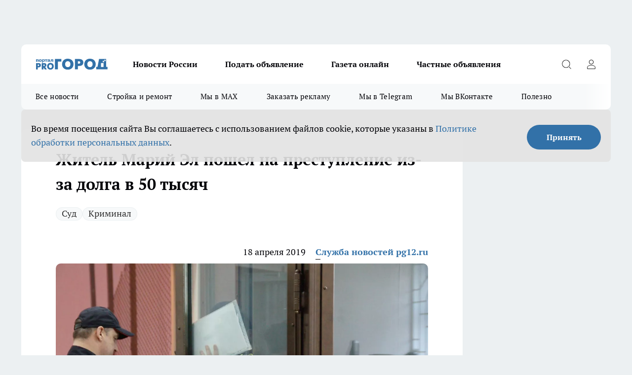

--- FILE ---
content_type: text/html; charset=utf-8
request_url: https://pg12.ru/news/44633
body_size: 25887
content:
<!DOCTYPE html><html lang="ru" id="KIROV"><head><meta charSet="utf-8"/><meta property="og:url" content="https://pg12.ru/news/44633"/><meta name="twitter:card" content="summary"/><title>Мужчина пошел на преступление из-за долга в 50 тысяч Марий Эл апрель 2019</title><meta name="keywords" content=""/><meta name="description" content="Житель города Волжска Марий Эл признан виновным в сразу нескольких преступлениях, касающихся регистрации фирм и банковских счетов. Мужчина отдал своему знакомому паспорт, на который оформили сразу несколько предприятий"/><meta property="og:type" content="article"/><meta property="og:title" content="Житель Марий Эл пошел на преступление из-за долга в 50 тысяч"/><meta property="og:description" content="Житель города Волжска Марий Эл признан виновным в сразу нескольких преступлениях, касающихся регистрации фирм и банковских счетов. Мужчина отдал своему знакомому паспорт, на который оформили сразу несколько предприятий"/><meta property="og:image" content="/userfiles/picfullsize/img-44633-15555969223310.jpg"/><meta property="og:image:width" content="800"/><meta property="og:image:height" content="400"/><meta property="og:site_name" content="Про Город Йошкар-Ола"/><meta name="twitter:title" content="Житель Марий Эл пошел на преступление из-за долга в 50 тысяч"/><meta name="twitter:description" content="Житель города Волжска Марий Эл признан виновным в сразу нескольких преступлениях, касающихся регистрации фирм и банковских счетов. Мужчина отдал своему знакомому паспорт, на который оформили сразу несколько предприятий"/><meta name="twitter:image:src" content="/userfiles/picfullsize/img-44633-15555969223310.jpg"/><link rel="canonical" href="https://pg12.ru/news/44633"/><link rel="amphtml" href="https://pg12.ru/amp/44633"/><meta name="robots" content="max-image-preview:large"/><meta name="author" content="https://pg12.ru/redactors/5795"/><meta property="og:locale" content="ru_RU"/><meta name="viewport" content="width=device-width, initial-scale=1"/><script type="application/ld+json">{
                  "@context":"http://schema.org",
                  "@type": "Article",
                  "headline": "Житель Марий Эл пошел на преступление из-за долга в 50 тысяч ",
                  "image": "https://pg12.ru/userfiles/picfullsize/img-44633-15555969223310.jpg",
                  "author": [
                    {
                      "@type":"Person",
                      "name":"Служба новостей pg12.ru",
                      "url": "https://pg12.ru/redactors/5795"
                    }
                  ],
                  "@graph": [
                      {
                        "@type":"BreadcrumbList",
                        "itemListElement":[
                            {
                              "@type":"ListItem",
                              "position":1,
                              "item":{
                                "@id":"https://pg12.ru/news",
                                "name":"Новости"
                               }
                             }
                           ]
                       },
                       {
                        "@type": "NewsArticle",
                        "@id": "https://pg12.ru/news/44633",
                        "headline": "Житель Марий Эл пошел на преступление из-за долга в 50 тысяч ",
                        "datePublished":"2019-04-18T18:00:00.000Z",
                        "dateModified":"2020-10-02T23:01:25.000Z",
                        "text": "Житель города Волжска Марий Эл признан виновным в сразу нескольких преступлениях, касающихся регистрации фирм и банковских счетов. Мужчина отдал своему знакомому паспорт, на который оформили сразу несколько предприятий, действующих на территории нашего региона.  Как значится в материалах дела, фактически никаких функций руководителя волжанин не выполнял, и числился учредителем только де-юре. При этом от его имени совершались разнообразные денежные сделки, где стояла его подпись как ИП.  На преступление мужчина пошел из-за того, что был должен 50 тысяч рублей. В суде мужчина полностью признал свою вину и раскаялся. Ему назначено наказание — полтора года условно, а также исправительные работы. Приговор вступил в законную силу.  Напомним, ранее мы писали о том, что в промзоне Йошкар-Олы нашли тело мужчины. ",
                        "author": [
                             {
                               "@type":"Person",
                               "name":"Служба новостей pg12.ru",
                               "url": "https://pg12.ru/redactors/5795"
                              }
                          ],
                        "about": [{
           "name": "Суд"
         },{
           "name": "Криминал"
         }],
                        "url": "https://pg12.ru/news/44633",
                        "image": "https://pg12.ru/userfiles/picfullsize/img-44633-15555969223310.jpg"
                       }
                   ]
               }
              </script><meta name="next-head-count" content="23"/><link rel="preload" href="/fonts/ptserif.woff2" type="font/woff2" as="font" crossorigin="anonymous"/><link rel="preload" href="/fonts/ptserifbold.woff2" type="font/woff2" as="font" crossorigin="anonymous"/><link rel="manifest" href="/manifest.json"/><link type="application/rss+xml" href="https://pg12.ru/rss.xml" rel="alternate" title="Новости Йошкар-Олы и Марий Эл"/><link rel="preload" href="/_next/static/css/01e2eefe92cdbc49.css" as="style"/><link rel="stylesheet" href="/_next/static/css/01e2eefe92cdbc49.css" data-n-g=""/><link rel="preload" href="/_next/static/css/ce4f00f170815283.css" as="style"/><link rel="stylesheet" href="/_next/static/css/ce4f00f170815283.css" data-n-p=""/><link rel="preload" href="/_next/static/css/70bbeb23b7094093.css" as="style"/><link rel="stylesheet" href="/_next/static/css/70bbeb23b7094093.css" data-n-p=""/><link rel="preload" href="/_next/static/css/8674c61f02971e43.css" as="style"/><link rel="stylesheet" href="/_next/static/css/8674c61f02971e43.css" data-n-p=""/><noscript data-n-css=""></noscript><script defer="" nomodule="" src="/_next/static/chunks/polyfills-c67a75d1b6f99dc8.js"></script><script src="/_next/static/chunks/webpack-8b9ba81d581c6f80.js" defer=""></script><script src="/_next/static/chunks/framework-1adfb61063e4f8a7.js" defer=""></script><script src="/_next/static/chunks/main-e58e7b9204b3d76e.js" defer=""></script><script src="/_next/static/chunks/pages/_app-7a282642ea3a0cdf.js" defer=""></script><script src="/_next/static/chunks/891-900413e3e96b409d.js" defer=""></script><script src="/_next/static/chunks/9670-af82ad4aafbb69f2.js" defer=""></script><script src="/_next/static/chunks/1911-7b2cb5bfeb3ee1e0.js" defer=""></script><script src="/_next/static/chunks/8687-5b95ece0cffc1a79.js" defer=""></script><script src="/_next/static/chunks/8418-892468368d7cc4e5.js" defer=""></script><script src="/_next/static/chunks/2966-dbc2f2ef698b898b.js" defer=""></script><script src="/_next/static/chunks/8174-4b840a11715a1e7f.js" defer=""></script><script src="/_next/static/chunks/3917-44659cb0ff32ac0b.js" defer=""></script><script src="/_next/static/chunks/pages/%5Brubric%5D/%5Bid%5D-f27027d4b7434262.js" defer=""></script><script src="/_next/static/p1hUNz97am0c0l0Txz1lL/_buildManifest.js" defer=""></script><script src="/_next/static/p1hUNz97am0c0l0Txz1lL/_ssgManifest.js" defer=""></script><style id="__jsx-3810719965">.pensnewsHeader.jsx-3810719965 .header_hdrWrp__Hevb2.jsx-3810719965{background-color:#ffcc01}@media screen and (max-width:1024px){.header_hdr__G1vAy.pensnewsHeader.jsx-3810719965{border-bottom:none}}@media screen and (max-width:640px){.header_hdr__G1vAy.pensnewsHeader.jsx-3810719965{border-left:none;border-right:none}}</style><style id="__jsx-118e745f8e3bc100">.logoPg23.jsx-118e745f8e3bc100{width:110px}.logo-irkutsk.jsx-118e745f8e3bc100,.logo-irkutsk.jsx-118e745f8e3bc100 img.jsx-118e745f8e3bc100{width:180px}.pensnewsHeader.jsx-118e745f8e3bc100{width:110px}.logo-media41.jsx-118e745f8e3bc100{width:105px}@media screen and (max-width:1024px){.logoPg23.jsx-118e745f8e3bc100{width:85px}.logo-media41.jsx-118e745f8e3bc100{width:70px}.pensnewsHeader.jsx-118e745f8e3bc100{width:88px}.logo-irkutsk.jsx-118e745f8e3bc100,.logo-irkutsk.jsx-118e745f8e3bc100 img.jsx-118e745f8e3bc100{width:110px}}</style><style id="__jsx-4bc5312448bc76c0">.pensnewsHeader.jsx-4bc5312448bc76c0{background:#ffc000}.pensnewsHeader.jsx-4bc5312448bc76c0::before{background:-webkit-linear-gradient(left,rgba(255,255,255,0)0%,#ffc000 100%);background:-moz-linear-gradient(left,rgba(255,255,255,0)0%,#ffc000 100%);background:-o-linear-gradient(left,rgba(255,255,255,0)0%,#ffc000 100%);background:linear-gradient(to right,rgba(255,255,255,0)0%,#ffc000 100%)}</style></head><body><div id="body-scripts"></div><div id="__next"><div></div><div class="project-layout_projectLayout__3Pcsb"><div class="banner-top_top__xYysY"><div class="banner-top_topPushLinkIframe__2ul4q"></div></div><header class="jsx-3810719965 header_hdr__G1vAy "><div class="container-layout_container__1AyyB"><div class="jsx-3810719965 header_hdrWrp__Hevb2"><button type="button" aria-label="Открыть меню" class="burger_burger__5WgUk burger_burgerHide__e90uD"></button><div class="jsx-118e745f8e3bc100 logo_lg__6mUsM"><a class="jsx-118e745f8e3bc100" href="/"><img src="/logo.svg" alt="Логотип новостного портала Прогород" width="146" loading="lazy" class="jsx-118e745f8e3bc100"/></a></div><div class="jsx-3810719965 "><nav class=""><ul class="nav_nv__LTLnX nav_nvMain__RNgL7"><li><a class="nav_nvLk__w58Wo" href="/tags/novosti-rossii">Новости России</a></li><li><a class="nav_nvLk__w58Wo" target="_blank" href="/obyavleniya-pg-yoshkar-iola">Подать объявление</a></li><li><a class="nav_nvLk__w58Wo" target="_blank" href="https://pg12.ru/specials/95745">Газета онлайн</a></li><li><a class="nav_nvLk__w58Wo" target="_blank" href="https://pg12.ru/specials/103772">Частные объявления</a></li></ul></nav></div><div class="jsx-3810719965 header_hdrBtnRight__heBh_"><button type="button" aria-label="Открыть поиск" class="jsx-3810719965 header_hdrBtnIcon__a9Ofp header_hdrBtnIconSrch__Po402"></button><button type="button" aria-label="Войти на сайт" class="jsx-3810719965 header_hdrBtnIcon__a9Ofp header_hdrBtnIconPrfl__ZqxUM"></button></div></div></div></header><div class="jsx-4bc5312448bc76c0 sub-menu_sbm__NEMqw"><div class="container-layout_container__1AyyB"><div class="jsx-4bc5312448bc76c0 sub-menu_sbmWrp__cQf1J"><ul class="jsx-4bc5312448bc76c0 sub-menu_sbmLs__cPkmi"><li><a class="sub-menu_sbmLk__2sh_t" href="/articles">Все новости</a></li><li><a class="sub-menu_sbmLk__2sh_t" rel="noopener noreferrer nofollow" target="_blank" href="https://pg12.ru/specials/103307">Стройка и ремонт</a></li><li><a class="sub-menu_sbmLk__2sh_t" rel="noopener noreferrer" target="_blank" href="https://max.ru/pg12ru">Мы в MAX</a></li><li><a class="sub-menu_sbmLk__2sh_t" rel="noopener noreferrer" target="_blank" href="https://vk.com/yulia_progorod21">Заказать рекламу</a></li><li><a class="sub-menu_sbmLk__2sh_t" rel="noopener noreferrer" target="_blank" href="https://t.me/+OawK1YPsqoYxMzUy">Мы в Telegram</a></li><li><a class="sub-menu_sbmLk__2sh_t" rel="noopener noreferrer" target="_blank" href="https://vk.com/pg12ru">Мы ВКонтакте</a></li><li><a class="sub-menu_sbmLk__2sh_t" rel="noopener noreferrer nofollow" target="_blank" href="https://pg12.ru/tags/specproekt">Полезно</a></li></ul></div></div></div><div class="container-layout_container__1AyyB"></div><div class="notifycation_notifycation__BeRRP notifycation_notifycationActive__0KCtX"><div class="notifycation_notifycationWrap__8lzkG"><div class="notifycation_notifycationInfoText__yBUtI"><span class="notifycation_notifycationText__mCxhK"><p>Во время посещения сайта Вы соглашаетесь&nbsp;с&nbsp;использованием файлов cookie,&nbsp;которые указаны&nbsp;в&nbsp;<a href="/privacy_policy">Политике обработки персональных данных</a>.</p></span></div><button class="button_button__eJwei notifycation_notifycationBtn__49u6j" type="button">Принять</button></div></div><main><div class="container-layout_container__1AyyB"><div id="article-main"><div class="article-next is-current" data-article-id="44633"><div class="project-col2-layout_grid__blcZV"><div><div><div class="article_article__N5L0U" itemType="http://schema.org/NewsArticle" itemscope=""><meta itemProp="identifier" content="44633"/><meta itemProp="name" content="Житель Марий Эл пошел на преступление из-за долга в 50 тысяч"/><div class="article-body_articleBody__fiSBh" itemProp="articleBody" id="articleBody"><div class="article-layout_wrap__ppU59"><h1 itemProp="headline">Житель Марий Эл пошел на преступление из-за долга в 50 тысяч</h1><ul class="article-tags_articleTags__n_Im6"><li class="article-tags_articleTagsItem___8_MQ"><a href="/tags/10" class="article-tags_articleTagsLink__El86x">Суд</a></li><li class="article-tags_articleTagsItem___8_MQ"><a href="/tags/5" class="article-tags_articleTagsLink__El86x">Криминал</a></li></ul><ul class="article-info_articleInfo__uzwts"><li class="article-info_articleInfoItem__1qSY9"><span itemProp="datePublished" content="Thu Apr 18 2019 21:00:00 GMT+0300 (Moscow Standard Time)" class="article-info_articleInfoDate__S0E0P">18 апреля 2019</span></li><li class="article-info_articleInfoItem__1qSY9" itemProp="author" itemscope="" itemType="http://schema.org/Person"><meta itemProp="name" content="Служба новостей pg12.ru"/><a class="article-info_articleInfoAuthor__W0ZnW" itemProp="url" href="/redactors/5795">Служба новостей pg12.ru</a></li></ul><div class="article-body_articleBodyImgWrap__94WzF"><picture><source type="image/webp" media="(max-width: 480px)" srcSet="/userfiles/picnews/img-44633-15555969223310.jpg.webp"/><source media="(max-width: 480px)" srcSet="/userfiles/picnews/img-44633-15555969223310.jpg"/><source type="image/webp" srcSet="/userfiles/picfullsize/img-44633-15555969223310.jpg.webp"/><img class="article-body_articleBodyImg__kBVHQ" id="articleBodyImg" itemProp="image" src="/userfiles/picfullsize/img-44633-15555969223310.jpg" alt="Житель Марий Эл пошел на преступление из-за долга в 50 тысяч" width="840" fetchpriority="high"/></picture><span class="article-body_articleBodyImgAuthor__PgpFj">Из архива &quot;Pro Город&quot;/фактически никаких функций руководителя волжанин не выполнял</span></div><div class="social-list-subscribe_socialListSubscribe__XrTI7 article-body_articleBodySocialListSubcribe__4Zj9a"><div class="social-list-subscribe_socialListSubscribeLinks__Nh0pM social-list-subscribe_socialListSubscribeLinksMoveTwo__noQO_"><a class="social-list-subscribe_socialListSubscribeLink__JZiqQ social-list-subscribe_socialListSubscribeLinkTg__0_4e5" href="https://t.me/+OawK1YPsqoYxMzUy" aria-label="Телеграм-канал" target="_blank" rel="nofollow noreferrer"></a></div></div><div><p><strong>А в итоге получил срок…</strong></p>
<p><font color="#000000"><font face="Roboto, Arial, sans-serif"><font size="3">Ж</font></font></font><font color="#000000"><font face="Roboto, Arial, sans-serif"><font size="3">итель города Волжска Марий </font></font></font><font color="#000000"><font face="Roboto, Arial, sans-serif"><font size="3">Э</font></font></font><font color="#000000"><font face="Roboto, Arial, sans-serif"><font size="3">л признан виновным в сразу нескольких преступлениях, касающихся регистрации фирм </font></font></font><font color="#000000"><font face="Roboto, Arial, sans-serif"><font size="3">и банковских счетов</font></font></font><font color="#000000"><font face="Roboto, Arial, sans-serif"><font size="3">. Мужчина отдал своему знакомому паспорт, </font></font></font><font color="#000000"><font face="Roboto, Arial, sans-serif"><font size="3">на который оформили сразу несколько предприятий, действующих на территории нашего региона.</font></font></font></p></div><div>

<p><font color="#000000"><font face="Roboto, Arial, sans-serif"><font size="3">Как значится в материалах дела</font></font></font><font color="#000000"><font face="Roboto, Arial, sans-serif"><font size="3">, </font></font></font><font color="#000000"><font face="Roboto, Arial, sans-serif"><font size="3">фактически никаких функций руководителя волжанин не выполнял, и числился учредителем только де-юре. </font></font></font><font color="#000000"><font face="Roboto, Arial, sans-serif"><font size="3">При этом от его имени совершались разнообразные денежные сделки, где стояла его подпись как ИП.</font></font></font></p></div><div>

<p><font color="#000000"><font face="Roboto, Arial, sans-serif"><font size="3">На преступление мужчина пошел из-за того, что был должен 50 тысяч рублей. В суде мужчина полностью признал свою вину и раскаялся. Ему назначено наказание — полтора года условно, а также исправительные работы. Приговор вступил в законную силу.</font></font></font></p></div><div>

<p>Напомним, ранее мы писали о том, что в промзоне Йошкар-Олы <a href="https://pg12.ru/news/44624" target="_blank">нашли тело мужчины.</a></p>
</div><div class="article-body_articleBodyGallery___kxnx"></div></div></div><p>...</p><div class="article-social_articleSocial__XxkFc"><ul class="article-social_articleSocialList__RT4N_"><li class="article-social_articleSocialItem__Tlaeb"><button aria-label="vk" class="react-share__ShareButton article-social_articleSocialIcon__bO__7 article-social_articleSocialIconVk__lCv1v" style="background-color:transparent;border:none;padding:0;font:inherit;color:inherit;cursor:pointer"> </button><span class="react-share__ShareCount article-social_articleSocialCount__Bv_02" url="https://pg12.ru/news/44633">0<!-- --></span></li><li class="article-social_articleSocialItem__Tlaeb"><button aria-label="whatsapp" class="react-share__ShareButton article-social_articleSocialIcon__bO__7 article-social_articleSocialIconWs__GX1nz" style="background-color:transparent;border:none;padding:0;font:inherit;color:inherit;cursor:pointer"></button></li><li class="article-social_articleSocialItem__Tlaeb"><button aria-label="telegram" class="react-share__ShareButton" style="background-color:transparent;border:none;padding:0;font:inherit;color:inherit;cursor:pointer"><span class="article-social_articleSocialIcon__bO__7 article-social_articleSocialIconTm__21cTB"></span></button></li></ul></div><div><div class="bannersInnerArticleAfterTags"></div><div class="article-related_readAlso__gSVZS"><h2 class="article-related_readAlsoTitle__xPfrC">Читайте также:</h2><ul class="article-related_readAlsoList__EWXhB"><li class="article-related_readAlsoItem__ZS_63"><a class="article-related_readAlsoLink__7G353" href="/news/103895">Конфликт звениговского шоумена и блогера Егора Шипа попал в эфир МУЗ-ТВ<!-- --><span class="article-related_readAlsoTime__2TnlE">16 января <!-- --></span></a></li><li class="article-related_readAlsoItem__ZS_63"><a class="article-related_readAlsoLink__7G353" href="/news/103794">Егор Шип предложил отменить авторское право из-за шоумена из Звенигово: &quot;Это нечестно&quot;<!-- --><span class="article-related_readAlsoTime__2TnlE">13 января <!-- --></span></a></li></ul></div></div></div></div></div><div class="project-col2-layout_colRight__4tTcN"><div class="rows-layout_rows__3bztI"><div class="contentRightMainBanner"></div><div class="news-column_nwsCln__D57Ck"><div class="news-column_nwsClnInner__czYW8" style="height:auto"><h2 class="news-column_nwsClnTitle__oO_5p">Популярное</h2><ul class="news-column_nwsClnContainer__o9oJT"><li class="news-column-item_newsColumnItem__T8HDp"><a class="news-column-item_newsColumnItemLink___vq2I" title="&quot;Хуже любого греха&quot;: священник рассказал, чего никогда нельзя делать в Рождество" href="/news/103584"><h3 class="news-column-item_newsColumnItemTitle__q25Nk"><span class="news-column-item_newsColumnItemTitleInner__BE2lu">&quot;Хуже любого греха&quot;: священник рассказал, чего никогда нельзя делать в Рождество</span></h3><span class="news-column-item_newsColumnItemTime__oBzoe">7 января <!-- --></span></a></li><li class="news-column-item_newsColumnItem__T8HDp"><a class="news-column-item_newsColumnItemLink___vq2I" title="Зима протянется до самого лета: синоптики ошарашили россиян свежим прогнозом" href="/news/103646"><h3 class="news-column-item_newsColumnItemTitle__q25Nk"><span class="news-column-item_newsColumnItemTitleInner__BE2lu">Зима протянется до самого лета: синоптики ошарашили россиян свежим прогнозом</span></h3><span class="news-column-item_newsColumnItemTime__oBzoe">8 января <!-- --></span></a></li><li class="news-column-item_newsColumnItem__T8HDp"><a class="news-column-item_newsColumnItemLink___vq2I" title="В Норвегии так делают уже 10 лет, а мы еще мучаемся: как сделать пол теплым без отопления - помогает даже в -30" href="/news/103244"><h3 class="news-column-item_newsColumnItemTitle__q25Nk"><span class="news-column-item_newsColumnItemTitleInner__BE2lu">В Норвегии так делают уже 10 лет, а мы еще мучаемся: как сделать пол теплым без отопления - помогает даже в -30</span></h3><span class="news-column-item_newsColumnItemTime__oBzoe">25 декабря <!-- -->2025<!-- --></span></a></li><li class="news-column-item_newsColumnItem__T8HDp"><a class="news-column-item_newsColumnItemLink___vq2I" title="Все для стройки и ремонта: список компаний и спецпредложений " target="_blank" href="/specials/103307"><h3 class="news-column-item_newsColumnItemTitle__q25Nk"><span class="news-column-item_newsColumnItemTitleInner__BE2lu">Все для стройки и ремонта: список компаний и спецпредложений </span></h3></a></li><li class="news-column-item_newsColumnItem__T8HDp"><a class="news-column-item_newsColumnItemLink___vq2I" title="Семейные застолья больше не в моде: почему лучше никого не приглашать домой" href="/news/102919"><h3 class="news-column-item_newsColumnItemTitle__q25Nk"><span class="news-column-item_newsColumnItemTitleInner__BE2lu">Семейные застолья больше не в моде: почему лучше никого не приглашать домой</span></h3><span class="news-column-item_newsColumnItemTime__oBzoe">5 января <!-- --></span></a></li><li class="news-column-item_newsColumnItem__T8HDp"><a class="news-column-item_newsColumnItemLink___vq2I" title="Что первым кладут в &quot;Шубу&quot;: селедку или картофель - запомните раз и навсегда" href="/news/103255"><h3 class="news-column-item_newsColumnItemTitle__q25Nk"><span class="news-column-item_newsColumnItemTitleInner__BE2lu">Что первым кладут в &quot;Шубу&quot;: селедку или картофель - запомните раз и навсегда</span></h3><span class="news-column-item_newsColumnItemTime__oBzoe">26 декабря <!-- -->2025<!-- --></span></a></li><li class="news-column-item_newsColumnItem__T8HDp"><a class="news-column-item_newsColumnItemLink___vq2I" title="Это очень важно: зачем в хрущевках окно между ванной и кухней - запомните раз и навсегда" href="/news/103685"><h3 class="news-column-item_newsColumnItemTitle__q25Nk"><span class="news-column-item_newsColumnItemTitleInner__BE2lu">Это очень важно: зачем в хрущевках окно между ванной и кухней - запомните раз и навсегда</span></h3><span class="news-column-item_newsColumnItemTime__oBzoe">12 января <!-- --></span></a></li><li class="news-column-item_newsColumnItem__T8HDp"><a class="news-column-item_newsColumnItemLink___vq2I" title="Из окон не дует даже в метель: простая вещь на подоконнике не пропускает сквозняки и пахнет лесом" href="/news/103237"><h3 class="news-column-item_newsColumnItemTitle__q25Nk"><span class="news-column-item_newsColumnItemTitleInner__BE2lu">Из окон не дует даже в метель: простая вещь на подоконнике не пропускает сквозняки и пахнет лесом</span></h3><span class="news-column-item_newsColumnItemTime__oBzoe">25 декабря <!-- -->2025<!-- --></span></a></li><li class="news-column-item_newsColumnItem__T8HDp"><a class="news-column-item_newsColumnItemLink___vq2I" title="Частные объявления" target="_blank" href="/specials/103772"><h3 class="news-column-item_newsColumnItemTitle__q25Nk"><span class="news-column-item_newsColumnItemTitleInner__BE2lu">Частные объявления</span></h3></a></li><li class="news-column-item_newsColumnItem__T8HDp"><a class="news-column-item_newsColumnItemLink___vq2I" title="Испанцы чистят рыбу только так: дел на 5 минут, не нужен ни нож, ни кипяток, и кухня чистая" href="/news/102644"><h3 class="news-column-item_newsColumnItemTitle__q25Nk"><span class="news-column-item_newsColumnItemTitleInner__BE2lu">Испанцы чистят рыбу только так: дел на 5 минут, не нужен ни нож, ни кипяток, и кухня чистая</span></h3><span class="news-column-item_newsColumnItemTime__oBzoe">3 января <!-- --></span></a></li><li class="news-column-item_newsColumnItem__T8HDp"><a class="news-column-item_newsColumnItemLink___vq2I" title="Проверьте одну галочку в настройках: медленный Wi-Fi взлетит до максимальной скорости" href="/news/103620"><h3 class="news-column-item_newsColumnItemTitle__q25Nk"><span class="news-column-item_newsColumnItemTitleInner__BE2lu">Проверьте одну галочку в настройках: медленный Wi-Fi взлетит до максимальной скорости</span></h3><span class="news-column-item_newsColumnItemTime__oBzoe">8 января <!-- --></span></a></li><li class="news-column-item_newsColumnItem__T8HDp"><a class="news-column-item_newsColumnItemLink___vq2I" title="&quot;Пусть они сгниют на ветке, чем уедут в Россию&quot;: вот почему у нас нет качественных мандаринов " href="/news/103268"><h3 class="news-column-item_newsColumnItemTitle__q25Nk"><span class="news-column-item_newsColumnItemTitleInner__BE2lu">&quot;Пусть они сгниют на ветке, чем уедут в Россию&quot;: вот почему у нас нет качественных мандаринов </span></h3><span class="news-column-item_newsColumnItemTime__oBzoe">25 декабря <!-- -->2025<!-- --></span></a></li><li class="news-column-item_newsColumnItem__T8HDp"><a class="news-column-item_newsColumnItemLink___vq2I" title="Виниловые обои больше не в моде: теперь мастера выбирают другой материал - гораздо прочнее и красивее" href="/news/102557"><h3 class="news-column-item_newsColumnItemTitle__q25Nk"><span class="news-column-item_newsColumnItemTitleInner__BE2lu">Виниловые обои больше не в моде: теперь мастера выбирают другой материал - гораздо прочнее и красивее</span></h3><span class="news-column-item_newsColumnItemTime__oBzoe">2 января <!-- --></span></a></li><li class="news-column-item_newsColumnItem__T8HDp"><a class="news-column-item_newsColumnItemLink___vq2I" title="Простой способ убрать слой клея от наклейки с посуды и не только" href="/news/103191"><h3 class="news-column-item_newsColumnItemTitle__q25Nk"><span class="news-column-item_newsColumnItemTitleInner__BE2lu">Простой способ убрать слой клея от наклейки с посуды и не только</span></h3><span class="news-column-item_newsColumnItemTime__oBzoe">6 января <!-- --></span></a></li><li class="news-column-item_newsColumnItem__T8HDp"><a class="news-column-item_newsColumnItemLink___vq2I" title="Пусть лучше сгниют на ветке: владелец сада из Абхазии рассказал, почему лучшие мандарины не доезжают до России" href="/news/103139"><h3 class="news-column-item_newsColumnItemTitle__q25Nk"><span class="news-column-item_newsColumnItemTitleInner__BE2lu">Пусть лучше сгниют на ветке: владелец сада из Абхазии рассказал, почему лучшие мандарины не доезжают до России</span></h3><span class="news-column-item_newsColumnItemTime__oBzoe">25 декабря <!-- -->2025<!-- --></span></a></li><li class="news-column-item_newsColumnItem__T8HDp"><a class="news-column-item_newsColumnItemLink___vq2I" title="&quot;Оставлю гнить на ветке, но в Россию не продам&quot;: хозяин мандариновой фермы в Абхазии рассказал, почему так делает" href="/news/103473"><h3 class="news-column-item_newsColumnItemTitle__q25Nk"><span class="news-column-item_newsColumnItemTitleInner__BE2lu">&quot;Оставлю гнить на ветке, но в Россию не продам&quot;: хозяин мандариновой фермы в Абхазии рассказал, почему так делает</span></h3><span class="news-column-item_newsColumnItemTime__oBzoe">1 января <!-- --></span></a></li><li class="news-column-item_newsColumnItem__T8HDp"><a class="news-column-item_newsColumnItemLink___vq2I" title="Становятся белее снега: кухонные полотенца больше не вывариваю часами - хватает двух ложек этого средства" href="/news/102639"><h3 class="news-column-item_newsColumnItemTitle__q25Nk"><span class="news-column-item_newsColumnItemTitleInner__BE2lu">Становятся белее снега: кухонные полотенца больше не вывариваю часами - хватает двух ложек этого средства</span></h3><span class="news-column-item_newsColumnItemTime__oBzoe">3 января <!-- --></span></a></li><li class="news-column-item_newsColumnItem__T8HDp"><a class="news-column-item_newsColumnItemLink___vq2I" title="При скольки градусах нужно стирать постельное белье – запомните раз и навсегда" href="/news/103504"><h3 class="news-column-item_newsColumnItemTitle__q25Nk"><span class="news-column-item_newsColumnItemTitleInner__BE2lu">При скольки градусах нужно стирать постельное белье – запомните раз и навсегда</span></h3><span class="news-column-item_newsColumnItemTime__oBzoe">3 января <!-- --></span></a></li><li class="news-column-item_newsColumnItem__T8HDp"><a class="news-column-item_newsColumnItemLink___vq2I" title="Ванны и душ уже не модны: новый тренд из Европы скоро дойдет и до нас" href="/news/103032"><h3 class="news-column-item_newsColumnItemTitle__q25Nk"><span class="news-column-item_newsColumnItemTitleInner__BE2lu">Ванны и душ уже не модны: новый тренд из Европы скоро дойдет и до нас</span></h3><span class="news-column-item_newsColumnItemTime__oBzoe">1 января <!-- --></span></a></li><li class="news-column-item_newsColumnItem__T8HDp"><a class="news-column-item_newsColumnItemLink___vq2I" title="Вычеркните их из жизни, пока не поздно: мудрый совет китайской пословицы" href="/news/103683"><h3 class="news-column-item_newsColumnItemTitle__q25Nk"><span class="news-column-item_newsColumnItemTitleInner__BE2lu">Вычеркните их из жизни, пока не поздно: мудрый совет китайской пословицы</span></h3><span class="news-column-item_newsColumnItemTime__oBzoe">11 января <!-- --></span></a></li></ul><div class="loader_loader__hkoAF"><div class="loader_loaderEllips__KODaj"><div></div><div></div><div></div><div></div></div></div></div></div></div></div></div><div class="project-col3-layout_grid__7HWCj project-col3-layout-news"><div class="project-col3-layout_colLeft__MzrDW"><div class="news-column_nwsCln__D57Ck"><div class="news-column_nwsClnInner__czYW8" style="height:auto"><h2 class="news-column_nwsClnTitle__oO_5p">Последние новости</h2><ul class="news-column_nwsClnContainer__o9oJT"><li class="news-column-item_newsColumnItem__T8HDp"><a class="news-column-item_newsColumnItemLink___vq2I" title="Морозный антициклон напрочь одолеет всю Россию: Вильфанд рассказал, чего ждать от погоды" href="/news/103969"><h3 class="news-column-item_newsColumnItemTitle__q25Nk"><span class="news-column-item_newsColumnItemTitleInner__BE2lu">Морозный антициклон напрочь одолеет всю Россию: Вильфанд рассказал, чего ждать от погоды</span></h3><span class="news-column-item_newsColumnItemTime__oBzoe">21:04<!-- --></span></a></li><li class="news-column-item_newsColumnItem__T8HDp"><a class="news-column-item_newsColumnItemLink___vq2I" title="Сколько пельменей можно съесть за раз: запомните раз и навсегда" href="/news/103926"><h3 class="news-column-item_newsColumnItemTitle__q25Nk"><span class="news-column-item_newsColumnItemTitleInner__BE2lu">Сколько пельменей можно съесть за раз: запомните раз и навсегда</span></h3><span class="news-column-item_newsColumnItemTime__oBzoe">19:39<!-- --></span></a></li><li class="news-column-item_newsColumnItem__T8HDp"><a class="news-column-item_newsColumnItemLink___vq2I" title="Лучше любой влажной уборки: этот предмет гардероба переворачивает уборку с ног на голову" href="/news/103968"><h3 class="news-column-item_newsColumnItemTitle__q25Nk"><span class="news-column-item_newsColumnItemTitleInner__BE2lu">Лучше любой влажной уборки: этот предмет гардероба переворачивает уборку с ног на голову</span></h3><span class="news-column-item_newsColumnItemTime__oBzoe">19:18<!-- --></span></a></li><li class="news-column-item_newsColumnItem__T8HDp"><a class="news-column-item_newsColumnItemLink___vq2I" title="Марий Эл накроет снег и гололедица завтра" href="/news/103974"><h3 class="news-column-item_newsColumnItemTitle__q25Nk"><span class="news-column-item_newsColumnItemTitleInner__BE2lu">Марий Эл накроет снег и гололедица завтра</span></h3><span class="news-column-item_newsColumnItemTime__oBzoe">18:59<!-- --></span></a></li><li class="news-column-item_newsColumnItem__T8HDp"><a class="news-column-item_newsColumnItemLink___vq2I" title="Львы встретят свою страсть, а скорпионов ждет разлука: женский любовный гороскоп на 2026 год" href="/news/103966"><h3 class="news-column-item_newsColumnItemTitle__q25Nk"><span class="news-column-item_newsColumnItemTitleInner__BE2lu">Львы встретят свою страсть, а скорпионов ждет разлука: женский любовный гороскоп на 2026 год</span></h3><span class="news-column-item_newsColumnItemTime__oBzoe">17:38<!-- --></span></a></li><li class="news-column-item_newsColumnItem__T8HDp"><a class="news-column-item_newsColumnItemLink___vq2I" title="Самый полезный суп назвали диетологи: любимый во многих семьях" href="/news/103925"><h3 class="news-column-item_newsColumnItemTitle__q25Nk"><span class="news-column-item_newsColumnItemTitleInner__BE2lu">Самый полезный суп назвали диетологи: любимый во многих семьях</span></h3><span class="news-column-item_newsColumnItemTime__oBzoe">17:14<!-- --></span></a></li><li class="news-column-item_newsColumnItem__T8HDp"><a class="news-column-item_newsColumnItemLink___vq2I" title="Этот понедельник неожиданно сделали выходным днем: россиянам сделали резкий сюрприз" href="/news/103965"><h3 class="news-column-item_newsColumnItemTitle__q25Nk"><span class="news-column-item_newsColumnItemTitleInner__BE2lu">Этот понедельник неожиданно сделали выходным днем: россиянам сделали резкий сюрприз</span></h3><span class="news-column-item_newsColumnItemTime__oBzoe">15:44<!-- --></span></a></li><li class="news-column-item_newsColumnItem__T8HDp"><a class="news-column-item_newsColumnItemLink___vq2I" title="В Йошкар-Оле устроят праздник «Крещенские морозы» с музыкой и танцами" href="/news/103973"><h3 class="news-column-item_newsColumnItemTitle__q25Nk"><span class="news-column-item_newsColumnItemTitleInner__BE2lu">В Йошкар-Оле устроят праздник «Крещенские морозы» с музыкой и танцами</span></h3><span class="news-column-item_newsColumnItemTime__oBzoe">15:09<!-- --></span></a></li><li class="news-column-item_newsColumnItem__T8HDp"><a class="news-column-item_newsColumnItemLink___vq2I" title="Весна нагрянет раньше и без стука: синоптики огорошили прогнозом жителей Центральной России" href="/news/103924"><h3 class="news-column-item_newsColumnItemTitle__q25Nk"><span class="news-column-item_newsColumnItemTitleInner__BE2lu">Весна нагрянет раньше и без стука: синоптики огорошили прогнозом жителей Центральной России</span></h3><span class="news-column-item_newsColumnItemTime__oBzoe">14:49<!-- --></span></a></li><li class="news-column-item_newsColumnItem__T8HDp"><a class="news-column-item_newsColumnItemLink___vq2I" title="С 1 марта в самолет не пустят даже с оплаченным билетом: пассажирам приготовили коварную ловушку" href="/news/103962"><h3 class="news-column-item_newsColumnItemTitle__q25Nk"><span class="news-column-item_newsColumnItemTitleInner__BE2lu">С 1 марта в самолет не пустят даже с оплаченным билетом: пассажирам приготовили коварную ловушку</span></h3><span class="news-column-item_newsColumnItemTime__oBzoe">13:48<!-- --></span></a></li><li class="news-column-item_newsColumnItem__T8HDp"><a class="news-column-item_newsColumnItemLink___vq2I" title="Школьники рыдают, родители в ярости: с 1 сентября вводится новая обязательная оценка" href="/news/103961"><h3 class="news-column-item_newsColumnItemTitle__q25Nk"><span class="news-column-item_newsColumnItemTitleInner__BE2lu">Школьники рыдают, родители в ярости: с 1 сентября вводится новая обязательная оценка</span></h3><span class="news-column-item_newsColumnItemTime__oBzoe">12:18<!-- --></span></a></li><li class="news-column-item_newsColumnItem__T8HDp"><a class="news-column-item_newsColumnItemLink___vq2I" title="Библиотека в Йошкар-Оле преобразится за 15 миллионов рублей по модельному стандарту" href="/news/103960"><h3 class="news-column-item_newsColumnItemTitle__q25Nk"><span class="news-column-item_newsColumnItemTitleInner__BE2lu">Библиотека в Йошкар-Оле преобразится за 15 миллионов рублей по модельному стандарту</span></h3><span class="news-column-item_newsColumnItemTime__oBzoe">11:39<!-- --></span></a></li><li class="news-column-item_newsColumnItem__T8HDp"><a class="news-column-item_newsColumnItemLink___vq2I" title="В эти числа рождаются гении: их четыре" href="/news/103923"><h3 class="news-column-item_newsColumnItemTitle__q25Nk"><span class="news-column-item_newsColumnItemTitleInner__BE2lu">В эти числа рождаются гении: их четыре</span></h3><span class="news-column-item_newsColumnItemTime__oBzoe">11:19<!-- --></span></a></li><li class="news-column-item_newsColumnItem__T8HDp"><a class="news-column-item_newsColumnItemLink___vq2I" title="Жители Йошкар-Олы не смогут припарковать свои машины из-за Крещения Господня" href="/news/103959"><h3 class="news-column-item_newsColumnItemTitle__q25Nk"><span class="news-column-item_newsColumnItemTitleInner__BE2lu">Жители Йошкар-Олы не смогут припарковать свои машины из-за Крещения Господня</span></h3><span class="news-column-item_newsColumnItemTime__oBzoe">10:09<!-- --></span></a></li><li class="news-column-item_newsColumnItem__T8HDp"><a class="news-column-item_newsColumnItemLink___vq2I" title="Зачем в хрущевках окно между ванной и кухней: это должен знать каждый" href="/news/103922"><h3 class="news-column-item_newsColumnItemTitle__q25Nk"><span class="news-column-item_newsColumnItemTitleInner__BE2lu">Зачем в хрущевках окно между ванной и кухней: это должен знать каждый</span></h3><span class="news-column-item_newsColumnItemTime__oBzoe">09:29<!-- --></span></a></li><li class="news-column-item_newsColumnItem__T8HDp"><a class="news-column-item_newsColumnItemLink___vq2I" title="Ни один парикмахер не проговорится: проблема с сединой решается за три копейки гречкой" href="/news/103957"><h3 class="news-column-item_newsColumnItemTitle__q25Nk"><span class="news-column-item_newsColumnItemTitleInner__BE2lu">Ни один парикмахер не проговорится: проблема с сединой решается за три копейки гречкой</span></h3><span class="news-column-item_newsColumnItemTime__oBzoe">09:09<!-- --></span></a></li><li class="news-column-item_newsColumnItem__T8HDp"><a class="news-column-item_newsColumnItemLink___vq2I" title="На трехдневную рабочую неделю переводят россиян: точная дата" href="/news/103852"><h3 class="news-column-item_newsColumnItemTitle__q25Nk"><span class="news-column-item_newsColumnItemTitleInner__BE2lu">На трехдневную рабочую неделю переводят россиян: точная дата</span></h3><span class="news-column-item_newsColumnItemTime__oBzoe">07:49<!-- --></span></a></li><li class="news-column-item_newsColumnItem__T8HDp"><a class="news-column-item_newsColumnItemLink___vq2I" title="Школьникам Марий Эл начнут ставить оценки за поведение" href="/news/103956"><h3 class="news-column-item_newsColumnItemTitle__q25Nk"><span class="news-column-item_newsColumnItemTitleInner__BE2lu">Школьникам Марий Эл начнут ставить оценки за поведение</span></h3><span class="news-column-item_newsColumnItemTime__oBzoe">07:29<!-- --></span></a></li><li class="news-column-item_newsColumnItem__T8HDp"><a class="news-column-item_newsColumnItemLink___vq2I" title="Звучит как бред, но работает: свекла варится быстрее не в кипятке, а во льду" href="/news/103955"><h3 class="news-column-item_newsColumnItemTitle__q25Nk"><span class="news-column-item_newsColumnItemTitleInner__BE2lu">Звучит как бред, но работает: свекла варится быстрее не в кипятке, а во льду</span></h3><span class="news-column-item_newsColumnItemTime__oBzoe">07:09<!-- --></span></a></li><li class="news-column-item_newsColumnItem__T8HDp"><a class="news-column-item_newsColumnItemLink___vq2I" title="Контрактникам Марий Эл повысили выплаты, мать отказалась от ребенка - главные новости за 17 января в Йошкар-Оле" href="/news/103958"><h3 class="news-column-item_newsColumnItemTitle__q25Nk"><span class="news-column-item_newsColumnItemTitleInner__BE2lu">Контрактникам Марий Эл повысили выплаты, мать отказалась от ребенка - главные новости за 17 января в Йошкар-Оле</span></h3><span class="news-column-item_newsColumnItemTime__oBzoe">06:31<!-- --></span></a></li><li class="news-column-item_newsColumnItem__T8HDp"><a class="news-column-item_newsColumnItemLink___vq2I" title="Эти имена чаще всего меняют во взрослом возрасте - и редко говорят о причинах" href="/news/103847"><h3 class="news-column-item_newsColumnItemTitle__q25Nk"><span class="news-column-item_newsColumnItemTitleInner__BE2lu">Эти имена чаще всего меняют во взрослом возрасте - и редко говорят о причинах</span></h3><span class="news-column-item_newsColumnItemTime__oBzoe">04:59<!-- --></span></a></li><li class="news-column-item_newsColumnItem__T8HDp"><a class="news-column-item_newsColumnItemLink___vq2I" title="Тянет всех на самое дно: назван самый ненавистный знак зодиака" href="/news/103954"><h3 class="news-column-item_newsColumnItemTitle__q25Nk"><span class="news-column-item_newsColumnItemTitleInner__BE2lu">Тянет всех на самое дно: назван самый ненавистный знак зодиака</span></h3><span class="news-column-item_newsColumnItemTime__oBzoe">03:58<!-- --></span></a></li><li class="news-column-item_newsColumnItem__T8HDp"><a class="news-column-item_newsColumnItemLink___vq2I" title="Холодец из свинины и говядины больше не варю: нашла мясо в два раза вкуснее, полезнее и сытнее" href="/news/103846"><h3 class="news-column-item_newsColumnItemTitle__q25Nk"><span class="news-column-item_newsColumnItemTitleInner__BE2lu">Холодец из свинины и говядины больше не варю: нашла мясо в два раза вкуснее, полезнее и сытнее</span></h3><span class="news-column-item_newsColumnItemTime__oBzoe">02:59<!-- --></span></a></li><li class="news-column-item_newsColumnItem__T8HDp"><a class="news-column-item_newsColumnItemLink___vq2I" title="Спать по ночам больше не модно: вот как теперь модно проводить ночную жизнь" href="/news/103953"><h3 class="news-column-item_newsColumnItemTitle__q25Nk"><span class="news-column-item_newsColumnItemTitleInner__BE2lu">Спать по ночам больше не модно: вот как теперь модно проводить ночную жизнь</span></h3><span class="news-column-item_newsColumnItemTime__oBzoe">00:58<!-- --></span></a></li><li class="news-column-item_newsColumnItem__T8HDp"><a class="news-column-item_newsColumnItemLink___vq2I" title="Не огурец и не помидор: самый бесполезный овощ в рационе человека" href="/news/103845"><h3 class="news-column-item_newsColumnItemTitle__q25Nk"><span class="news-column-item_newsColumnItemTitleInner__BE2lu">Не огурец и не помидор: самый бесполезный овощ в рационе человека</span></h3><span class="news-column-item_newsColumnItemTime__oBzoe">00:29<!-- --></span></a></li><li class="news-column-item_newsColumnItem__T8HDp"><a class="news-column-item_newsColumnItemLink___vq2I" title="Бриллиантовая полоса удачи продлится до конца зимы: 3 знака будут в фаворе у Вселенной" href="/news/103843"><h3 class="news-column-item_newsColumnItemTitle__q25Nk"><span class="news-column-item_newsColumnItemTitleInner__BE2lu">Бриллиантовая полоса удачи продлится до конца зимы: 3 знака будут в фаворе у Вселенной</span></h3><span class="news-column-item_newsColumnItemTime__oBzoe">Вчера <!-- --></span></a></li><li class="news-column-item_newsColumnItem__T8HDp"><a class="news-column-item_newsColumnItemLink___vq2I" title="&quot;Готовьте свои головы&quot;: Вильфанд предупредил россиян о грядущих погодных скачках" href="/news/103952"><h3 class="news-column-item_newsColumnItemTitle__q25Nk"><span class="news-column-item_newsColumnItemTitleInner__BE2lu">&quot;Готовьте свои головы&quot;: Вильфанд предупредил россиян о грядущих погодных скачках</span></h3><span class="news-column-item_newsColumnItemTime__oBzoe">Вчера <!-- --></span></a></li><li class="news-column-item_newsColumnItem__T8HDp"><a class="news-column-item_newsColumnItemLink___vq2I" title="Плацкарта и купе больше не будет: новый вид вагонов появится в РЖД" href="/news/103842"><h3 class="news-column-item_newsColumnItemTitle__q25Nk"><span class="news-column-item_newsColumnItemTitleInner__BE2lu">Плацкарта и купе больше не будет: новый вид вагонов появится в РЖД</span></h3><span class="news-column-item_newsColumnItemTime__oBzoe">Вчера <!-- --></span></a></li><li class="news-column-item_newsColumnItem__T8HDp"><a class="news-column-item_newsColumnItemLink___vq2I" title="Праздновать дни рождения больше не модно: вот как проводят этот день умные люди" href="/news/103951"><h3 class="news-column-item_newsColumnItemTitle__q25Nk"><span class="news-column-item_newsColumnItemTitleInner__BE2lu">Праздновать дни рождения больше не модно: вот как проводят этот день умные люди</span></h3><span class="news-column-item_newsColumnItemTime__oBzoe">Вчера <!-- --></span></a></li><li class="news-column-item_newsColumnItem__T8HDp"><a class="news-column-item_newsColumnItemLink___vq2I" title="Неделя года: грядущая неделя станет лучшей в 2026 для этого знака зодиака" href="/news/103950"><h3 class="news-column-item_newsColumnItemTitle__q25Nk"><span class="news-column-item_newsColumnItemTitleInner__BE2lu">Неделя года: грядущая неделя станет лучшей в 2026 для этого знака зодиака</span></h3><span class="news-column-item_newsColumnItemTime__oBzoe">Вчера <!-- --></span></a></li><li class="news-column-item_newsColumnItem__T8HDp"><a class="news-column-item_newsColumnItemLink___vq2I" title="Почему в Америке нет ни одного забора вокруг домов, а мы прячемся за бетонными стенами" href="/news/103840"><h3 class="news-column-item_newsColumnItemTitle__q25Nk"><span class="news-column-item_newsColumnItemTitleInner__BE2lu">Почему в Америке нет ни одного забора вокруг домов, а мы прячемся за бетонными стенами</span></h3><span class="news-column-item_newsColumnItemTime__oBzoe">Вчера <!-- --></span></a></li><li class="news-column-item_newsColumnItem__T8HDp"><a class="news-column-item_newsColumnItemLink___vq2I" title="20-градусный мороз вернется в Марий Эл" href="/news/103948"><h3 class="news-column-item_newsColumnItemTitle__q25Nk"><span class="news-column-item_newsColumnItemTitleInner__BE2lu">20-градусный мороз вернется в Марий Эл</span></h3><span class="news-column-item_newsColumnItemTime__oBzoe">Вчера <!-- --></span></a></li><li class="news-column-item_newsColumnItem__T8HDp"><a class="news-column-item_newsColumnItemLink___vq2I" title="Станет абсолютно бесплатным: в Совфеде готовят большой сюрприз для пассажиров пригородных поездов" href="/news/103949"><h3 class="news-column-item_newsColumnItemTitle__q25Nk"><span class="news-column-item_newsColumnItemTitleInner__BE2lu">Станет абсолютно бесплатным: в Совфеде готовят большой сюрприз для пассажиров пригородных поездов</span></h3><span class="news-column-item_newsColumnItemTime__oBzoe">Вчера <!-- --></span></a></li><li class="news-column-item_newsColumnItem__T8HDp"><a class="news-column-item_newsColumnItemLink___vq2I" title="Меховые шапки больше не в моде: что теперь выбирают зоозащитники на холодную зиму - выглядит красиво, служит долго" href="/news/103838"><h3 class="news-column-item_newsColumnItemTitle__q25Nk"><span class="news-column-item_newsColumnItemTitleInner__BE2lu">Меховые шапки больше не в моде: что теперь выбирают зоозащитники на холодную зиму - выглядит красиво, служит долго</span></h3><span class="news-column-item_newsColumnItemTime__oBzoe">Вчера <!-- --></span></a></li><li class="news-column-item_newsColumnItem__T8HDp"><a class="news-column-item_newsColumnItemLink___vq2I" title="Больше не работаем: названа точная сумма вклада, чтобы навсегда забыть о труде" href="/news/103944"><h3 class="news-column-item_newsColumnItemTitle__q25Nk"><span class="news-column-item_newsColumnItemTitleInner__BE2lu">Больше не работаем: названа точная сумма вклада, чтобы навсегда забыть о труде</span></h3><span class="news-column-item_newsColumnItemTime__oBzoe">Вчера <!-- --></span></a></li></ul><div class="loader_loader__hkoAF"><div class="loader_loaderEllips__KODaj"><div></div><div></div><div></div><div></div></div></div></div></div></div><div><div><div class="project-col3-layout_row__DtF_s"><div><div class="rows-layout_rows__3bztI"><div class="loader_loader__hkoAF"><div class="loader_loaderEllips__KODaj"><div></div><div></div><div></div><div></div></div></div><div id="banners-after-comments"><div class="bannersPartners"></div><div class="bannersPartners"></div><div class="bannersPartners"></div><div class="bannersPartners"></div><div class="bannersPartners"></div></div><div class="bannerEndlessTape"></div></div></div><div class="project-col3-layout_contentRightStretch__pxH3h"><div class="rows-layout_rows__3bztI"></div></div></div></div></div></div></div></div></div></main><footer class="footer_ftr__cmYCE" id="footer"><div class="footer_ftrTop__kQgzh"><div class="container-layout_container__1AyyB"><div class="footer_ftrFlexRow__ytRrf"><ul class="footer-menu-top_ftrTopLst__ZpvAv"><li class="footer-menu-top-item_ftrTopLstItem__wNwTE"><a class="footer-menu-top-item_ftrTopLstItemLnk___R44S" href="https://pg21.ru/" rel="noreferrer" target="_blank">Про Город Чебоксары</a></li><li class="footer-menu-top-item_ftrTopLstItem__wNwTE"><a class="footer-menu-top-item_ftrTopLstItemLnk___R44S" href="https://pgn21.ru/" rel="noreferrer" target="_blank">Про Город Новочебоксарск</a></li><li class="footer-menu-top-item_ftrTopLstItem__wNwTE"><a class="footer-menu-top-item_ftrTopLstItemLnk___R44S" href="https://progorod76.ru/" rel="noreferrer" target="_blank">Про Город Ярославль</a></li><li class="footer-menu-top-item_ftrTopLstItem__wNwTE"><a class="footer-menu-top-item_ftrTopLstItemLnk___R44S" href="https://progorod36.ru/" rel="noreferrer" target="_blank">Про Город Воронеж</a></li><li class="footer-menu-top-item_ftrTopLstItem__wNwTE"><a class="footer-menu-top-item_ftrTopLstItemLnk___R44S" href="https://pg37.ru/" rel="noreferrer" target="_blank">Про Город Иваново</a></li><li class="footer-menu-top-item_ftrTopLstItem__wNwTE"><a class="footer-menu-top-item_ftrTopLstItemLnk___R44S" href="https://youtvnews.com" rel="noreferrer" target="_blank">Твои Новости</a></li><li class="footer-menu-top-item_ftrTopLstItem__wNwTE"><a class="footer-menu-top-item_ftrTopLstItemLnk___R44S" href="https://pg46.ru/" rel="noreferrer" target="_blank">Про Город Курск</a></li><li class="footer-menu-top-item_ftrTopLstItem__wNwTE"><a class="footer-menu-top-item_ftrTopLstItemLnk___R44S" href="https://pgr76.ru/" rel="noreferrer" target="_blank">Про Город Рыбинск</a></li><li class="footer-menu-top-item_ftrTopLstItem__wNwTE"><a class="footer-menu-top-item_ftrTopLstItemLnk___R44S" href="https://pg02.ru/" rel="noreferrer" target="_blank">Про Город Уфа</a></li><li class="footer-menu-top-item_ftrTopLstItem__wNwTE"><a class="footer-menu-top-item_ftrTopLstItemLnk___R44S" href="https://prosaratov.ru/" rel="noreferrer" target="_blank">Про Город Саратов</a></li><li class="footer-menu-top-item_ftrTopLstItem__wNwTE"><a class="footer-menu-top-item_ftrTopLstItemLnk___R44S" href="https://progorodnn.ru" rel="noreferrer" target="_blank">Про Город Нижний Новгород</a></li><li class="footer-menu-top-item_ftrTopLstItem__wNwTE"><a class="footer-menu-top-item_ftrTopLstItemLnk___R44S" href="https://prodzer.ru/" rel="noreferrer" target="_blank">Про Город Дзержинск</a></li><li class="footer-menu-top-item_ftrTopLstItem__wNwTE"><a class="footer-menu-top-item_ftrTopLstItemLnk___R44S" href="https://vladivostoktimes.ru	" rel="noreferrer" target="_blank">Про Город Владивосток	</a></li><li class="footer-menu-top-item_ftrTopLstItem__wNwTE"><a class="footer-menu-top-item_ftrTopLstItemLnk___R44S" href="https://newskrasnodar.ru	" rel="noreferrer" target="_blank">Про Город Краснодара</a></li></ul><div><div class="footer_ftrSocialListTitle__ETxLx">Мы в социальных сетях</div><div class="social-list_socialList__i40hv footer_ftrSocialList__6jjdK"><a class="social-list_socialListLink__adxLx social-list_socialListLinkVk__cilji" href="https://vk.com/pg12ru" aria-label="Группа ВКонтакте" target="_blank" rel="noreferrer nofollow"></a><a class="social-list_socialListLink__adxLx social-list_socialListLinkOdn__KIfLM" href="https://ok.ru/pg12ru" aria-label="Группа в Одноклассниках" target="_blank" rel="noreferrer nofollow"></a><a class="social-list_socialListLink__adxLx social-list_socialListLinkTm__hU_Y6" href="https://t.me/+OawK1YPsqoYxMzUy" aria-label="Телеграм-канал" target="_blank" rel="noreferrer nofollow"></a></div></div></div></div></div><div class="footer_ftrBtm__dFZLr"><div class="container-layout_container__1AyyB"><ul class="footer-menu-bottom_ftrBtmLst__Sv5Gw"><li class="footer-menu-bottom-item_ftrBtmLstItem__jusTz"><a href="https://drive.google.com/file/d/13V61Y63rpl7Nc8Lc8PNiCr8CUw2gE5UB/view?usp=sharing" class="footer-menu-bottom-item_ftrBtmLstItemLnk__PfsF1" rel="noreferrer" target="_blank">Договор оферты</a></li><li class="footer-menu-bottom-item_ftrBtmLstItem__jusTz"><a href="https://drive.google.com/file/d/1xjY7XOyakEwf5e6qmbF4QxfcPf5yRmlV/view?usp=sharing" class="footer-menu-bottom-item_ftrBtmLstItemLnk__PfsF1" rel="noreferrer" target="_blank">Технические требования типографии</a></li><li class="footer-menu-bottom-item_ftrBtmLstItem__jusTz"><a href="https://pg12.ru/pages/article_review" class="footer-menu-bottom-item_ftrBtmLstItemLnk__PfsF1" rel="noreferrer nofollow" target="_blank">Обзорные статьи и пресс-релизы</a></li><li class="footer-menu-bottom-item_ftrBtmLstItem__jusTz"><a href="https://pg12.ru/about" class="footer-menu-bottom-item_ftrBtmLstItemLnk__PfsF1" rel="noreferrer nofollow" target="_blank">О нас </a></li><li class="footer-menu-bottom-item_ftrBtmLstItem__jusTz"><a href="https://pg12.ru/contacts" class="footer-menu-bottom-item_ftrBtmLstItemLnk__PfsF1" rel="noreferrer nofollow" target="_blank">Контакты</a></li><li class="footer-menu-bottom-item_ftrBtmLstItem__jusTz"><a href="https://drive.google.com/file/d/1svB0yu-l-EJ1dhxnQbg3PhVitP8F7IRm/view?usp=sharing" class="footer-menu-bottom-item_ftrBtmLstItemLnk__PfsF1" rel="noreferrer" target="_blank">Сводная ведомость результатов проведения СОУТ</a></li></ul><div class="footer_ftrInfo___sk0r"><div class="footer_ftrInfoWrap__DTP22"><div><div class="footer-content">
<div class="footer-logo">
<p>Сетевое издание pg12.ru</p>

<p><br />
Учредитель: ООО &laquo;Город 12&raquo;. Главный редактор: Карелин Никита Юрьевич<br />
Адрес: г. Йошкар-Ола, улица Палантая, 63в<br />
Редакция: 31-40-60,&nbsp;pgorod12@mail.ru<br />
Рекламный отдел: 8-927-680-46-20? 8-927-680-46-10,&nbsp;mari@pg12.ru</p>
</div>
</div>
</div><div><p>Свидетельство о регистрации СМИ ЭЛ № ФС 77 - 58129 от 20.05.2014 выдано Роскомнадзором РФ. При частичном или полном воспроизведении материалов новостного портала pg12.ru в печатных изданиях, а также теле- радиосообщениях ссылка на издание обязательна. При использовании в Интернет-изданиях прямая гиперссылка на ресурс обязательна, в противном случае будут применены нормы законодательства РФ об авторских и смежных правах.<br />
<br />
Возрастная категория сайта 16+. Редакция портала не несет ответственности за комментарии и материалы пользователей, размещенные на сайте pg12.ru и его субдоменах.</p>

<p>&laquo;На информационном ресурсе применяются рекомендательные технологии (информационные технологии предоставления информации на основе сбора, систематизации и анализа сведений, относящихся к предпочтениям пользователей сети &quot;Интернет&quot;, находящихся на территории Российской Федерации)&raquo;. &nbsp;<a href="https://pg12.ru/userfiles/files/%D1%80%D0%B5%D0%BA%D0%BE%D0%BC%D0%B5%D0%BD%D0%B4_%D1%82%D0%B5%D1%85%D0%BD%D0%BE%D0%BB%D0%BE%D0%B3%D0%B8%D0%B8_%D0%A1%D0%9C%D0%982.pdf">Подробнее</a></p>

<p><a href="/privacy_policy">Политика конфиденциальности и обработки персональных данных пользователей</a></p>

<p>Вся информация, размещенная на данном сайте, охраняется в соответствии с законодательством РФ об авторском праве и не подлежит использованию кем-либо в какой бы то ни было форме, в том числе воспроизведению, распространению, переработке не иначе как с письменного разрешения правообладателя.</p>
</div><div>Администрация портала оставляет за собой право модерировать комментарии, исходя из соображений сохранения конструктивности обсуждения тем и соблюдения законодательства РФ и РМЭ. На сайте не допускаются комментарии, содержащие нецензурную брань, разжигающие межнациональную рознь, возбуждающие ненависть или вражду, а равно унижение человеческого достоинства, размещение ссылок не по теме. IP-адреса пользователей, не соблюдающих эти требования, могут быть переданы по запросу в надзорные и правоохранительные органы.</div></div></div><span class="footer_ftrCensor__goi_D">16+
</span><div class="metrics_metrics__R80eS"><div class="metrics_metricsContainer__poqxp"><!-- Yandex.Metrika informer -->
<a href="https://metrika.yandex.ru/stat/?id=20460256&amp;from=informer"
target="_blank" rel="nofollow"><img src="https://informer.yandex.ru/informer/20460256/3_0_5C8CBCFF_3C6C9CFF_1_pageviews"
style="width:88px; height:31px; border:0;" alt="Яндекс.Метрика" title="Яндекс.Метрика: данные за сегодня (просмотры, визиты и уникальные посетители)" /></a>
<!-- /Yandex.Metrika informer -->

<!-- Rating@Mail.ru logo -->           
 <a href="http://top.mail.ru/jump?from=2039297">            <img src="//top-fwz1.mail.ru/counter?id=2039297;t=479;l=1"             style="border:0;" height="31" width="88" alt="Рейтинг@Mail.ru" /></a>            <!-- //Rating@Mail.ru logo -->  

<!--LiveInternet logo--> <a href="//www.liveinternet.ru/stat/pg12.ru/" target="_blank"><img alt="" src="//counter.yadro.ru/logo?14.1" style="height:31px; width:88px" title="LiveInternet: показано число просмотров за 24 часа, посетителей за 24 часа и за сегодня" /></a> <!--/LiveInternet--></p>

<!--LiveInternet logo--><a href="https://www.liveinternet.ru/click;progorod"
target="_blank"><img src="https://counter.yadro.ru/logo;progorod?14.6"
title="LiveInternet: показано число просмотров за 24 часа, посетителей за 24 часа и за сегодня"
alt="" style="border:0" width="88" height="31"/></a><!--/LiveInternet--></div></div></div></div></footer></div><div id="counters"></div></div><script id="__NEXT_DATA__" type="application/json">{"props":{"initialProps":{"pageProps":{}},"initialState":{"header":{"nav":[{"id":372,"nid":1,"rate":0,"name":"Новости России","link":"/tags/novosti-rossii","pid":0,"stat":1,"class":"","updated_by":116497,"created_by":116497,"target_blank":0},{"id":350,"nid":1,"rate":2,"name":"Подать объявление","link":"/obyavleniya-pg-yoshkar-iola","pid":0,"stat":1,"class":"blank","updated_by":116550,"created_by":116550,"target_blank":1},{"id":304,"nid":1,"rate":3,"name":"Газета онлайн","link":"https://pg12.ru/specials/95745","pid":0,"stat":1,"class":"","updated_by":116550,"created_by":27742,"target_blank":0},{"id":385,"nid":1,"rate":4,"name":"Частные объявления","link":"https://pg12.ru/specials/103772","pid":0,"stat":1,"class":"","updated_by":116550,"created_by":116550,"target_blank":1}],"subMenu":[{"id":383,"nid":8,"rate":1,"name":"Все новости","link":"/articles","pid":0,"stat":1,"class":"","updated_by":31187,"created_by":31187,"target_blank":0},{"id":384,"nid":8,"rate":2,"name":"Стройка и ремонт","link":"https://pg12.ru/specials/103307","pid":0,"stat":1,"class":"","updated_by":116550,"created_by":116550,"target_blank":1},{"id":382,"nid":8,"rate":3,"name":"Мы в MAX","link":"https://max.ru/pg12ru","pid":0,"stat":1,"class":"","updated_by":31187,"created_by":31187,"target_blank":0},{"id":381,"nid":8,"rate":4,"name":"Заказать рекламу","link":"https://vk.com/yulia_progorod21","pid":0,"stat":1,"class":"","updated_by":31187,"created_by":31187,"target_blank":0},{"id":379,"nid":8,"rate":5,"name":"Мы в Telegram","link":"https://t.me/+OawK1YPsqoYxMzUy","pid":0,"stat":1,"class":"","updated_by":31187,"created_by":31187,"target_blank":0},{"id":380,"nid":8,"rate":6,"name":"Мы ВКонтакте","link":"https://vk.com/pg12ru","pid":0,"stat":1,"class":"","updated_by":31187,"created_by":31187,"target_blank":0},{"id":327,"nid":8,"rate":260,"name":"Полезно","link":"https://pg12.ru/tags/specproekt","pid":0,"stat":1,"class":"","updated_by":31187,"created_by":116477,"target_blank":0}],"modalNavCities":[]},"social":{"links":[{"name":"social-rss-footer-icon","url":"http://pg12.ru/rss.xml","iconName":"social-rss","iconTitle":"Канал RSS"},{"name":"social-vk-footer-icon","url":"https://vk.com/pg12ru","iconName":"social-vk","iconTitle":"Группа ВКонтакте"},{"name":"social-od-footer-icon","url":"https://ok.ru/pg12ru","iconName":"social-od","iconTitle":"Группа в Одноклассниках"},{"name":"social-tg-footer-icon","url":"https://t.me/+OawK1YPsqoYxMzUy","iconName":"social-tg","iconTitle":"Телеграм-канал"},{"name":"social-tg-articlecard-icon","url":"https://t.me/+OawK1YPsqoYxMzUy","iconName":"social-tg","iconTitle":"Телеграм-канал"}]},"login":{"loginStatus":null,"loginShowModal":null,"loginUserData":[],"showModaltype":"","status":null,"closeLoginAnimated":false},"footer":{"cities":[{"id":369,"nid":3,"rate":1,"name":"Про Город Чебоксары","link":"https://pg21.ru/","pid":0,"stat":1,"class":"","updated_by":31187,"created_by":116497,"target_blank":1},{"id":365,"nid":3,"rate":2,"name":"Про Город Новочебоксарск","link":"https://pgn21.ru/","pid":0,"stat":1,"class":"","updated_by":31187,"created_by":116497,"target_blank":1},{"id":370,"nid":3,"rate":3,"name":"Про Город Ярославль","link":"https://progorod76.ru/","pid":0,"stat":1,"class":"","updated_by":31187,"created_by":116497,"target_blank":1},{"id":360,"nid":3,"rate":4,"name":"Про Город Воронеж","link":"https://progorod36.ru/","pid":0,"stat":1,"class":"","updated_by":31187,"created_by":116497,"target_blank":1},{"id":362,"nid":3,"rate":5,"name":"Про Город Иваново","link":"https://pg37.ru/","pid":0,"stat":1,"class":"","updated_by":31187,"created_by":116497,"target_blank":1},{"id":378,"nid":3,"rate":6,"name":"Твои Новости","link":"https://youtvnews.com","pid":0,"stat":1,"class":"","updated_by":31187,"created_by":31187,"target_blank":1},{"id":363,"nid":3,"rate":7,"name":"Про Город Курск","link":"https://pg46.ru/","pid":0,"stat":1,"class":"","updated_by":31187,"created_by":116497,"target_blank":1},{"id":366,"nid":3,"rate":8,"name":"Про Город Рыбинск","link":"https://pgr76.ru/","pid":0,"stat":1,"class":"","updated_by":31187,"created_by":116497,"target_blank":1},{"id":367,"nid":3,"rate":9,"name":"Про Город Уфа","link":"https://pg02.ru/","pid":0,"stat":1,"class":"","updated_by":31187,"created_by":116497,"target_blank":1},{"id":368,"nid":3,"rate":10,"name":"Про Город Саратов","link":"https://prosaratov.ru/","pid":0,"stat":1,"class":"","updated_by":31187,"created_by":116497,"target_blank":1},{"id":364,"nid":3,"rate":11,"name":"Про Город Нижний Новгород","link":"https://progorodnn.ru","pid":0,"stat":1,"class":"","updated_by":31187,"created_by":116497,"target_blank":1},{"id":361,"nid":3,"rate":12,"name":"Про Город Дзержинск","link":"https://prodzer.ru/","pid":0,"stat":1,"class":"","updated_by":31187,"created_by":116497,"target_blank":1},{"id":377,"nid":3,"rate":13,"name":"Про Город Владивосток\t","link":"https://vladivostoktimes.ru\t","pid":0,"stat":1,"class":"","updated_by":31187,"created_by":31187,"target_blank":1},{"id":376,"nid":3,"rate":14,"name":"Про Город Краснодара","link":"https://newskrasnodar.ru\t","pid":0,"stat":1,"class":"","updated_by":31187,"created_by":31187,"target_blank":1}],"nav":[{"id":280,"nid":2,"rate":0,"name":"Договор оферты","link":"https://drive.google.com/file/d/13V61Y63rpl7Nc8Lc8PNiCr8CUw2gE5UB/view?usp=sharing","pid":0,"stat":1,"class":"nofollow blank","updated_by":27742,"created_by":null,"target_blank":0},{"id":281,"nid":2,"rate":0,"name":"Технические требования типографии","link":"https://drive.google.com/file/d/1xjY7XOyakEwf5e6qmbF4QxfcPf5yRmlV/view?usp=sharing","pid":0,"stat":1,"class":"nofollow blank","updated_by":27742,"created_by":null,"target_blank":0},{"id":285,"nid":2,"rate":0,"name":"Обзорные статьи и пресс-релизы","link":"https://pg12.ru/pages/article_review","pid":0,"stat":1,"class":"","updated_by":null,"created_by":null,"target_blank":0},{"id":373,"nid":2,"rate":0,"name":"О нас ","link":"https://pg12.ru/about","pid":0,"stat":1,"class":"","updated_by":116537,"created_by":116537,"target_blank":0},{"id":374,"nid":2,"rate":0,"name":"Контакты","link":"https://pg12.ru/contacts","pid":0,"stat":1,"class":"","updated_by":116537,"created_by":116537,"target_blank":0},{"id":195,"nid":2,"rate":1,"name":"Сводная ведомость результатов проведения СОУТ","link":"https://drive.google.com/file/d/1svB0yu-l-EJ1dhxnQbg3PhVitP8F7IRm/view?usp=sharing","pid":0,"stat":1,"class":"nofollow blank","updated_by":27742,"created_by":null,"target_blank":0}],"info":{"settingCensor":{"id":21,"stat":"0","type":"var","name":"censor","text":"Ограничение сайта по возрасту","value":"16+\r\n"},"settingCommenttext":{"id":22,"stat":"0","type":"var","name":"commenttext","text":"Предупреждение пользователей в комментариях","value":"Администрация портала оставляет за собой право модерировать комментарии, исходя из соображений сохранения конструктивности обсуждения тем и соблюдения законодательства РФ и РМЭ. На сайте не допускаются комментарии, содержащие нецензурную брань, разжигающие межнациональную рознь, возбуждающие ненависть или вражду, а равно унижение человеческого достоинства, размещение ссылок не по теме. IP-адреса пользователей, не соблюдающих эти требования, могут быть переданы по запросу в надзорные и правоохранительные органы."},"settingEditors":{"id":15,"stat":"0","type":"html","name":"editors","text":"Редакция сайта","value":"\u003cdiv class=\"footer-content\"\u003e\r\n\u003cdiv class=\"footer-logo\"\u003e\r\n\u003cp\u003eСетевое издание pg12.ru\u003c/p\u003e\r\n\r\n\u003cp\u003e\u003cbr /\u003e\r\nУчредитель: ООО \u0026laquo;Город 12\u0026raquo;. Главный редактор: Карелин Никита Юрьевич\u003cbr /\u003e\r\nАдрес: г. Йошкар-Ола, улица Палантая, 63в\u003cbr /\u003e\r\nРедакция: 31-40-60,\u0026nbsp;pgorod12@mail.ru\u003cbr /\u003e\r\nРекламный отдел: 8-927-680-46-20? 8-927-680-46-10,\u0026nbsp;mari@pg12.ru\u003c/p\u003e\r\n\u003c/div\u003e\r\n\u003c/div\u003e\r\n"},"settingCopyright":{"id":17,"stat":"0","type":"html","name":"copyright","text":"Копирайт сайта","value":"\u003cp\u003eСвидетельство о регистрации СМИ ЭЛ № ФС 77 - 58129 от 20.05.2014 выдано Роскомнадзором РФ. При частичном или полном воспроизведении материалов новостного портала pg12.ru в печатных изданиях, а также теле- радиосообщениях ссылка на издание обязательна. При использовании в Интернет-изданиях прямая гиперссылка на ресурс обязательна, в противном случае будут применены нормы законодательства РФ об авторских и смежных правах.\u003cbr /\u003e\r\n\u003cbr /\u003e\r\nВозрастная категория сайта 16+. Редакция портала не несет ответственности за комментарии и материалы пользователей, размещенные на сайте pg12.ru и его субдоменах.\u003c/p\u003e\r\n\r\n\u003cp\u003e\u0026laquo;На информационном ресурсе применяются рекомендательные технологии (информационные технологии предоставления информации на основе сбора, систематизации и анализа сведений, относящихся к предпочтениям пользователей сети \u0026quot;Интернет\u0026quot;, находящихся на территории Российской Федерации)\u0026raquo;. \u0026nbsp;\u003ca href=\"https://pg12.ru/userfiles/files/%D1%80%D0%B5%D0%BA%D0%BE%D0%BC%D0%B5%D0%BD%D0%B4_%D1%82%D0%B5%D1%85%D0%BD%D0%BE%D0%BB%D0%BE%D0%B3%D0%B8%D0%B8_%D0%A1%D0%9C%D0%982.pdf\"\u003eПодробнее\u003c/a\u003e\u003c/p\u003e\r\n\r\n\u003cp\u003e\u003ca href=\"/privacy_policy\"\u003eПолитика конфиденциальности и обработки персональных данных пользователей\u003c/a\u003e\u003c/p\u003e\r\n\r\n\u003cp\u003eВся информация, размещенная на данном сайте, охраняется в соответствии с законодательством РФ об авторском праве и не подлежит использованию кем-либо в какой бы то ни было форме, в том числе воспроизведению, распространению, переработке не иначе как с письменного разрешения правообладателя.\u003c/p\u003e\r\n"},"settingCounters":{"id":33,"stat":"0","type":"var","name":"counters","text":"Счетчики","value":"\u003c!-- Yandex.Metrika counter --\u003e\r\n\u003cscript type=\"text/javascript\" \u003e\r\n   (function(m,e,t,r,i,k,a){m[i]=m[i]||function(){(m[i].a=m[i].a||[]).push(arguments)};\r\n   m[i].l=1*new Date();\r\n   for (var j = 0; j \u003c document.scripts.length; j++) {if (document.scripts[j].src === r) { return; }}\r\n   k=e.createElement(t),a=e.getElementsByTagName(t)[0],k.async=1,k.src=r,a.parentNode.insertBefore(k,a)})\r\n   (window, document, \"script\", \"https://mc.yandex.ru/metrika/tag.js\", \"ym\");\r\n\r\n   ym(20460256, \"init\", {\r\n        clickmap:true,\r\n        trackLinks:true,\r\n        accurateTrackBounce:true,\r\n        webvisor:true,\r\n        trackHash:true\r\n   });\r\n\u003c/script\u003e\r\n\u003cnoscript\u003e\u003cdiv\u003e\u003cimg src=\"https://mc.yandex.ru/watch/20460256\" style=\"position:absolute; left:-9999px;\" alt=\"\" /\u003e\u003c/div\u003e\u003c/noscript\u003e\r\n\u003c!-- /Yandex.Metrika counter --\u003e\r\n\r\n                    \r\n\u003c!-- Top.Mail.Ru counter --\u003e\r\n\u003cscript type=\"text/javascript\"\u003e\r\nvar _tmr = window._tmr || (window._tmr = []);\r\n_tmr.push({id: \"2039297\", type: \"pageView\", start: (new Date()).getTime()});\r\n(function (d, w, id) {\r\n  if (d.getElementById(id)) return;\r\n  var ts = d.createElement(\"script\"); ts.type = \"text/javascript\"; ts.async = true; ts.id = id;\r\n  ts.src = \"https://top-fwz1.mail.ru/js/code.js\";\r\n  var f = function () {var s = d.getElementsByTagName(\"script\")[0]; s.parentNode.insertBefore(ts, s);};\r\n  if (w.opera == \"[object Opera]\") { d.addEventListener(\"DOMContentLoaded\", f, false); } else { f(); }\r\n})(document, window, \"tmr-code\");\r\n\u003c/script\u003e\r\n\u003cnoscript\u003e\u003cdiv\u003e\u003cimg src=\"https://top-fwz1.mail.ru/counter?id=2039297;js=na\" style=\"position:absolute;left:-9999px;\" alt=\"Top.Mail.Ru\" /\u003e\u003c/div\u003e\u003c/noscript\u003e\r\n\u003c!-- /Top.Mail.Ru counter --\u003e                       \r\n\r\n             \r\n\r\n\u003c!--LiveInternet counter--\u003e\u003cscript\u003e\r\nnew Image().src = \"https://counter.yadro.ru/hit;progorod?r\"+\r\nescape(document.referrer)+((typeof(screen)==\"undefined\")?\"\":\r\n\";s\"+screen.width+\"*\"+screen.height+\"*\"+(screen.colorDepth?\r\nscreen.colorDepth:screen.pixelDepth))+\";u\"+escape(document.URL)+\r\n\";h\"+escape(document.title.substring(0,150))+\r\n\";\"+Math.random();\u003c/script\u003e\u003c!--/LiveInternet--\u003e\r\n"},"settingCountersInformers":{"id":271,"stat":"0","type":"text","name":"counters-informers","text":"Информеры счетчиков сайта","value":"\u003c!-- Yandex.Metrika informer --\u003e\r\n\u003ca href=\"https://metrika.yandex.ru/stat/?id=20460256\u0026amp;from=informer\"\r\ntarget=\"_blank\" rel=\"nofollow\"\u003e\u003cimg src=\"https://informer.yandex.ru/informer/20460256/3_0_5C8CBCFF_3C6C9CFF_1_pageviews\"\r\nstyle=\"width:88px; height:31px; border:0;\" alt=\"Яндекс.Метрика\" title=\"Яндекс.Метрика: данные за сегодня (просмотры, визиты и уникальные посетители)\" /\u003e\u003c/a\u003e\r\n\u003c!-- /Yandex.Metrika informer --\u003e\r\n\r\n\u003c!-- Rating@Mail.ru logo --\u003e           \r\n \u003ca href=\"http://top.mail.ru/jump?from=2039297\"\u003e            \u003cimg src=\"//top-fwz1.mail.ru/counter?id=2039297;t=479;l=1\"             style=\"border:0;\" height=\"31\" width=\"88\" alt=\"Рейтинг@Mail.ru\" /\u003e\u003c/a\u003e            \u003c!-- //Rating@Mail.ru logo --\u003e  \r\n\r\n\u003c!--LiveInternet logo--\u003e \u003ca href=\"//www.liveinternet.ru/stat/pg12.ru/\" target=\"_blank\"\u003e\u003cimg alt=\"\" src=\"//counter.yadro.ru/logo?14.1\" style=\"height:31px; width:88px\" title=\"LiveInternet: показано число просмотров за 24 часа, посетителей за 24 часа и за сегодня\" /\u003e\u003c/a\u003e \u003c!--/LiveInternet--\u003e\u003c/p\u003e\r\n\r\n\u003c!--LiveInternet logo--\u003e\u003ca href=\"https://www.liveinternet.ru/click;progorod\"\r\ntarget=\"_blank\"\u003e\u003cimg src=\"https://counter.yadro.ru/logo;progorod?14.6\"\r\ntitle=\"LiveInternet: показано число просмотров за 24 часа, посетителей за 24 часа и за сегодня\"\r\nalt=\"\" style=\"border:0\" width=\"88\" height=\"31\"/\u003e\u003c/a\u003e\u003c!--/LiveInternet--\u003e"}},"yandexId":"20460256","googleId":"UA-119776604-4","mailruId":""},"alert":{"alerts":[]},"generalNews":{"allNews":[],"mainNews":[],"commented":[],"daily":[],"dailyComm":[],"lastNews":[],"lastNewsComm":[],"popularNews":[],"popularNewsComm":[],"promotionNews":[],"promotionNewsComm":[],"promotionNewsDaily":[],"promotionNewsComm2":[],"promotionNewsComm3":[],"promotionNewsComm4":[],"centralNews":[],"centralComm1":[],"centralComm2":[],"centralComm3":[],"centralComm4":[],"centralComm5":[]},"seo":{"seoParameters":{},"mainSeoParameters":{"mainTitle":{"id":5,"stat":"1","type":"var","name":"main-title","text":"Заголовок главной страницы","value":"Новости Йошкар-Олы и Марий Эл"},"keywords":{"id":12,"stat":"1","type":"text","name":"keywords","text":"Ключевые слова сайта (Keywords)","value":"Новости Йошкар-Ола, события Марий Эл, авария Йошкар-Ола, дтп Йошкар-Ола, портал Йошкар-Олы, происшествие Йошкар-Ола, криминал Йошкар-Ола, жизнь Йошкар-Олы, город Йошкар-Ола, ПроГород Йошкар-Ола, регион Йошкар-Ола, Республика Марий Эл"},"description":{"id":13,"stat":"1","type":"text","name":"description","text":"Описание сайта (Description)","value":"Про Город Йошкар-Ола — главные и самые свежие новости Йошкар-Олы и республики Марий Эл. Происшествия, аварии, бизнес, политика, спорт, фоторепортажи и онлайн трансляции — всё что важно и интересно знать о жизни в нашем городе. Афиша событий и мероприятий в Йошкар-Оле"},"cityName":{"id":210,"stat":"1","type":"var","name":"cityname","text":"Название города","value":"Йошкар-Ола"},"siteName":{"id":272,"stat":"1","type":"var","name":"site-name","text":"Название сайта","value":"Про Город"}},"domain":"pg12.ru","whiteDomainList":[{"id":1,"domain":"pg11.ru","active":0},{"id":2,"domain":"pg12.ru","active":1},{"id":3,"domain":"pg13.ru","active":0},{"id":5,"domain":"progorod33.ru","active":0},{"id":6,"domain":"progorod43.ru","active":0},{"id":8,"domain":"progorod59.ru","active":0},{"id":9,"domain":"progorod58.ru","active":0},{"id":10,"domain":"progorod62.ru","active":0},{"id":12,"domain":"progoroduhta.ru","active":0},{"id":13,"domain":"prochepetsk.ru","active":0},{"id":15,"domain":"prokazan.ru","active":0},{"id":16,"domain":"progorodchelny.ru","active":0},{"id":17,"domain":"kmarket12.ru","active":0},{"id":18,"domain":"kmarket52.ru","active":0},{"id":19,"domain":"kmarket76.ru","active":0},{"id":20,"domain":"myclickmarket.ru","active":0},{"id":21,"domain":"kmarket43.ru","active":0},{"id":22,"domain":"kmarket58.ru","active":0},{"id":23,"domain":"kmarket11.ru","active":0},{"id":24,"domain":"kmarket21.ru","active":0}],"isMobile":false},"columnHeight":{"colCentralHeight":null},"comments":{"comments":[],"commentsCounts":null,"commentsPerPage":-1,"newCommentData":{},"nickname":"Аноним","mainInputDisabled":false,"commentsMode":0,"isFormAnswerSend":false},"settings":{"percentScrollTopForShowBannerFix":"5","pushBannersLimitMinutes":"180","pushBannersFullLimitMinutes":"5","pushBannerSecondAfterTime":"40","pushBannerThirdAfterTime":"60","bannerFixAfterTime":"","cookiesNotification":"\u003cp\u003eВо время посещения сайта Вы соглашаетесь\u0026nbsp;с\u0026nbsp;использованием файлов cookie,\u0026nbsp;которые указаны\u0026nbsp;в\u0026nbsp;\u003ca href=\"/privacy_policy\"\u003eПолитике обработки персональных данных\u003c/a\u003e.\u003c/p\u003e","disableRegistration":"","agreementText":"\u003cp\u003eСоглашаюсь на\u0026nbsp;\u003ca href=\"/privacy_policy\" rel=\"noreferrer\" target=\"_blank\"\u003eобработку персональных данных\u003c/a\u003e\u003c/p\u003e\r\n","displayAgeCensor":0,"settingSuggestNews":"","settingHideMetric":"","settingTitleButtonMenu":"","logoMain":"logo.svg"},"banners":{"bannersCountInPosition":{"bannersTopCount":1,"bannersFixCount":0,"bannersCentralCount":0,"bannersRightCount":0,"bannersMainRightCount":0,"bannersPushCount":0,"bannersPushFullCount":0,"bannersPartnerCount":2,"bannersPartnerFirstCount":1,"bannersPartnerSecondCount":2,"bannersPartnerThirdCount":1,"bannersPartnerFourthCount":1,"bannersAmpTopCount":0,"bannersAmpMiddleCount":0,"bannersAmpBottomCount":0,"bannersInnerArticleCount":1,"bannersMediametrikaCount":0,"bannersInServicesCount":0,"bannersPulsCount":0,"bannersInnerArticleTopCount":6,"bannersInnerArticleAfterTagsCount":1,"bannersInsteadRelatedArticlesCount":0,"bannersinsteadMainImageArticlesCount":0,"bannersPushFullSecondCount":0,"bannersEndlessTapeCount":1}}},"__N_SSP":true,"pageProps":{"id":"44633","fetchData":{"type":"article","content":{"id":44633,"updated_at":1601679685,"stat":1,"uid":5795,"publish_at":1555610400,"title":"Житель Марий Эл пошел на преступление из-за долга в 50 тысяч","lead":"А в итоге получил срок…","text":"\n\u003cp\u003e\u003cfont color=\"#000000\"\u003e\u003cfont face=\"Roboto, Arial, sans-serif\"\u003e\u003cfont size=\"3\"\u003eЖ\u003c/font\u003e\u003c/font\u003e\u003c/font\u003e\u003cfont color=\"#000000\"\u003e\u003cfont face=\"Roboto, Arial, sans-serif\"\u003e\u003cfont size=\"3\"\u003eитель города Волжска Марий \u003c/font\u003e\u003c/font\u003e\u003c/font\u003e\u003cfont color=\"#000000\"\u003e\u003cfont face=\"Roboto, Arial, sans-serif\"\u003e\u003cfont size=\"3\"\u003eЭ\u003c/font\u003e\u003c/font\u003e\u003c/font\u003e\u003cfont color=\"#000000\"\u003e\u003cfont face=\"Roboto, Arial, sans-serif\"\u003e\u003cfont size=\"3\"\u003eл признан виновным в сразу нескольких преступлениях, касающихся регистрации фирм \u003c/font\u003e\u003c/font\u003e\u003c/font\u003e\u003cfont color=\"#000000\"\u003e\u003cfont face=\"Roboto, Arial, sans-serif\"\u003e\u003cfont size=\"3\"\u003eи банковских счетов\u003c/font\u003e\u003c/font\u003e\u003c/font\u003e\u003cfont color=\"#000000\"\u003e\u003cfont face=\"Roboto, Arial, sans-serif\"\u003e\u003cfont size=\"3\"\u003e. Мужчина отдал своему знакомому паспорт, \u003c/font\u003e\u003c/font\u003e\u003c/font\u003e\u003cfont color=\"#000000\"\u003e\u003cfont face=\"Roboto, Arial, sans-serif\"\u003e\u003cfont size=\"3\"\u003eна который оформили сразу несколько предприятий, действующих на территории нашего региона.\u003c/font\u003e\u003c/font\u003e\u003c/font\u003e\u003c/p\u003e\r\n\r\n\u003cp\u003e\u003cfont color=\"#000000\"\u003e\u003cfont face=\"Roboto, Arial, sans-serif\"\u003e\u003cfont size=\"3\"\u003eКак значится в материалах дела\u003c/font\u003e\u003c/font\u003e\u003c/font\u003e\u003cfont color=\"#000000\"\u003e\u003cfont face=\"Roboto, Arial, sans-serif\"\u003e\u003cfont size=\"3\"\u003e, \u003c/font\u003e\u003c/font\u003e\u003c/font\u003e\u003cfont color=\"#000000\"\u003e\u003cfont face=\"Roboto, Arial, sans-serif\"\u003e\u003cfont size=\"3\"\u003eфактически никаких функций руководителя волжанин не выполнял, и числился учредителем только де-юре. \u003c/font\u003e\u003c/font\u003e\u003c/font\u003e\u003cfont color=\"#000000\"\u003e\u003cfont face=\"Roboto, Arial, sans-serif\"\u003e\u003cfont size=\"3\"\u003eПри этом от его имени совершались разнообразные денежные сделки, где стояла его подпись как ИП.\u003c/font\u003e\u003c/font\u003e\u003c/font\u003e\u003c/p\u003e\r\n\r\n\u003cp\u003e\u003cfont color=\"#000000\"\u003e\u003cfont face=\"Roboto, Arial, sans-serif\"\u003e\u003cfont size=\"3\"\u003eНа преступление мужчина пошел из-за того, что был должен 50 тысяч рублей. В суде мужчина полностью признал свою вину и раскаялся. Ему назначено наказание — полтора года условно, а также исправительные работы. Приговор вступил в законную силу.\u003c/font\u003e\u003c/font\u003e\u003c/font\u003e\u003c/p\u003e\r\n\r\n\u003cp\u003eНапомним, ранее мы писали о том, что в промзоне Йошкар-Олы \u003ca href=\"https://pg12.ru/news/44624\" target=\"_blank\"\u003eнашли тело мужчины.\u003c/a\u003e\u003c/p\u003e\n","nameya":"Мужчина пошел на преступление из-за долга в 50 тысяч Марий Эл апрель 2019","kw":"","ds":"Житель города Волжска Марий Эл признан виновным в сразу нескольких преступлениях, касающихся регистрации фирм и банковских счетов. Мужчина отдал своему знакомому паспорт, на который оформили сразу несколько предприятий","promo":0,"image":"img-44633-15555969223310.jpg","picauth":"Из архива \"Pro Город\"/фактически никаких функций руководителя волжанин не выполнял","picauth_url":null,"cens":"16+","global_article_origin":null,"add_caption":0,"erid":null,"rubric_name":"Новости","uri":"/news/44633","redactor":"Служба новостей pg12.ru","tags":"10:Суд,5:Криминал","gallery":[],"voting":[],"relatedArticles":[{"id":103895,"rubric":"news","publish_at":1768546920,"title":"Конфликт звениговского шоумена и блогера Егора Шипа попал в эфир МУЗ-ТВ","empty_template":0,"uri":"/news/103895"},{"id":103794,"rubric":"news","publish_at":1768307160,"title":"Егор Шип предложил отменить авторское право из-за шоумена из Звенигово: \"Это нечестно\"","empty_template":0,"uri":"/news/103794"},{"id":103511,"rubric":"news","publish_at":1767415899,"title":"Суд \"простил\" 15 млн дропперу из Йошкар-Олы, который участвовал в афере с Долиной, но умер до суда","empty_template":0,"uri":"/news/103511"}],"relatedArticles_comm":[{"id":103839,"rubric":"news","publish_at":1768467600,"title":"Кто поможет законно избавиться от долгов","empty_template":0,"uri":"/news/103839?erid=2W5zFJZsdVi"}],"textLength":808,"image_picfullsize":"/userfiles/picfullsize/img-44633-15555969223310.jpg","image_picfullsize_webp":"/userfiles/picfullsize/img-44633-15555969223310.jpg.webp","image_picnews":"/userfiles/picnews/img-44633-15555969223310.jpg","image_picnews_webp":"/userfiles/picnews/img-44633-15555969223310.jpg.webp","image_pictv":"/userfiles/pictv/img-44633-15555969223310.jpg","image_pictv_webp":"/userfiles/pictv/img-44633-15555969223310.jpg.webp"},"pinned":[{"id":103003,"rubric":"news","updated_at":1766477080,"stat":1,"uid":116537,"publish_at":1767423600,"publish_until":1770102000,"title":"Советы флеболога: новогодние праздники и обострение варикоза","promo":13,"image":"image-1766131810_3337.jpg","global_article_origin":null,"isValid":1,"erid":"2W5zFHK9C1N","rubric_name":"Новости","empty_template":0,"uri":"/news/103003?erid=2W5zFHK9C1N","redactor":"Анна Именнова","tags":null,"image_original":"/userfiles/picoriginal/image-1766131810_3337.jpg","image_picfullsize":"/userfiles/picfullsize/image-1766131810_3337.jpg","image_picfullsize_webp":"/userfiles/picfullsize/image-1766131810_3337.jpg.webp","image_picitem":"/userfiles/picitem/image-1766131810_3337.jpg","image_picitem_webp":"/userfiles/picitem/image-1766131810_3337.jpg.webp","image_picintv":"/userfiles/picintv/image-1766131810_3337.jpg","image_picintv_webp":"/userfiles/picintv/image-1766131810_3337.jpg.webp","image_picnews":"/userfiles/picnews/image-1766131810_3337.jpg","image_picnews_webp":"/userfiles/picnews/image-1766131810_3337.jpg.webp","image_picmobile":"/userfiles/picmobile/image-1766131810_3337.jpg","image_picmobile_webp":"/userfiles/picmobile/image-1766131810_3337.jpg.webp","image_pictv":"/userfiles/pictv/image-1766131810_3337.jpg","image_pictv_webp":"/userfiles/pictv/image-1766131810_3337.jpg.webp","comments_count":0},{"id":103839,"rubric":"news","updated_at":1768458401,"stat":1,"uid":116537,"publish_at":1768467600,"publish_until":1771146000,"title":"Кто поможет законно избавиться от долгов","promo":13,"image":"image-1768399628_2867.jpg","global_article_origin":null,"isValid":1,"erid":"2W5zFJZsdVi","rubric_name":"Новости","empty_template":0,"uri":"/news/103839?erid=2W5zFJZsdVi","redactor":"Анна Именнова","tags":null,"image_original":"/userfiles/picoriginal/image-1768399628_2867.jpg","image_picfullsize":"/userfiles/picfullsize/image-1768399628_2867.jpg","image_picfullsize_webp":"/userfiles/picfullsize/image-1768399628_2867.jpg.webp","image_picitem":"/userfiles/picitem/image-1768399628_2867.jpg","image_picitem_webp":"/userfiles/picitem/image-1768399628_2867.jpg.webp","image_picintv":"/userfiles/picintv/image-1768399628_2867.jpg","image_picintv_webp":"/userfiles/picintv/image-1768399628_2867.jpg.webp","image_picnews":"/userfiles/picnews/image-1768399628_2867.jpg","image_picnews_webp":"/userfiles/picnews/image-1768399628_2867.jpg.webp","image_picmobile":"/userfiles/picmobile/image-1768399628_2867.jpg","image_picmobile_webp":"/userfiles/picmobile/image-1768399628_2867.jpg.webp","image_pictv":"/userfiles/pictv/image-1768399628_2867.jpg","image_pictv_webp":"/userfiles/pictv/image-1768399628_2867.jpg.webp","comments_count":0}],"superPromotion":[],"disableComment":"1","disableCommentForAnonim":"1","articleCaption":[{"id":239,"stat":"0","type":"html","name":"articles-caption","text":"Подпись статей","value":""}],"picModerateYear":"2016","isBnnerInsteadRelatedArticles":"1","isSettingBannerCommArticles":1,"minCharacterArticleForShowBanner":"300","characterSpacingBannerInArticle":"700"},"isPreview":false,"isNotFound":false,"rubric":"news","popularNews":[{"id":103584,"updated_at":1767693101,"publish_at":1767736680,"title":"\"Хуже любого греха\": священник рассказал, чего никогда нельзя делать в Рождество","promo":0,"global_article_origin":null,"erid":"","empty_template":0,"uri":"/news/103584","comments_count":0},{"id":103646,"updated_at":1767878713,"publish_at":1767895440,"title":"Зима протянется до самого лета: синоптики ошарашили россиян свежим прогнозом","promo":0,"global_article_origin":null,"erid":"","empty_template":0,"uri":"/news/103646","comments_count":0},{"id":103244,"updated_at":1766645401,"publish_at":1766645401,"title":"В Норвегии так делают уже 10 лет, а мы еще мучаемся: как сделать пол теплым без отопления - помогает даже в -30","promo":0,"global_article_origin":null,"erid":"","empty_template":0,"uri":"/news/103244","comments_count":0},{"id":103307,"updated_at":1766992374,"publish_at":1766747640,"title":"Все для стройки и ремонта: список компаний и спецпредложений ","promo":10,"global_article_origin":null,"erid":"","empty_template":1,"uri":"/specials/103307","comments_count":0},{"id":102919,"updated_at":1765964593,"publish_at":1767594540,"title":"Семейные застолья больше не в моде: почему лучше никого не приглашать домой","promo":0,"global_article_origin":null,"erid":"","empty_template":0,"uri":"/news/102919","comments_count":0},{"id":103255,"updated_at":1766651046,"publish_at":1766707140,"title":"Что первым кладут в \"Шубу\": селедку или картофель - запомните раз и навсегда","promo":0,"global_article_origin":null,"erid":"","empty_template":0,"uri":"/news/103255","comments_count":0},{"id":103685,"updated_at":1768039023,"publish_at":1768166940,"title":"Это очень важно: зачем в хрущевках окно между ванной и кухней - запомните раз и навсегда","promo":0,"global_article_origin":null,"erid":"","empty_template":0,"uri":"/news/103685","comments_count":0},{"id":103237,"updated_at":1766585582,"publish_at":1766635740,"title":"Из окон не дует даже в метель: простая вещь на подоконнике не пропускает сквозняки и пахнет лесом","promo":0,"global_article_origin":null,"erid":"","empty_template":0,"uri":"/news/103237","comments_count":0},{"id":103772,"updated_at":1768563090,"publish_at":1768292100,"title":"Частные объявления","promo":10,"global_article_origin":null,"erid":"","empty_template":1,"uri":"/specials/103772","comments_count":0},{"id":102644,"updated_at":1765357277,"publish_at":1767405540,"title":"Испанцы чистят рыбу только так: дел на 5 минут, не нужен ни нож, ни кипяток, и кухня чистая","promo":0,"global_article_origin":null,"erid":"","empty_template":0,"uri":"/news/102644","comments_count":0},{"id":103620,"updated_at":1767786420,"publish_at":1767845340,"title":"Проверьте одну галочку в настройках: медленный Wi-Fi взлетит до максимальной скорости","promo":0,"global_article_origin":null,"erid":"","empty_template":0,"uri":"/news/103620","comments_count":0},{"id":103268,"updated_at":1766665294,"publish_at":1766679480,"title":"\"Пусть они сгниют на ветке, чем уедут в Россию\": вот почему у нас нет качественных мандаринов ","promo":0,"global_article_origin":null,"erid":"","empty_template":0,"uri":"/news/103268","comments_count":0},{"id":102557,"updated_at":1765172072,"publish_at":1767319140,"title":"Виниловые обои больше не в моде: теперь мастера выбирают другой материал - гораздо прочнее и красивее","promo":0,"global_article_origin":null,"erid":"","empty_template":0,"uri":"/news/102557","comments_count":0},{"id":103191,"updated_at":1766500964,"publish_at":1767680940,"title":"Простой способ убрать слой клея от наклейки с посуды и не только","promo":0,"global_article_origin":null,"erid":"","empty_template":0,"uri":"/news/103191","comments_count":0},{"id":103139,"updated_at":1766412445,"publish_at":1766627940,"title":"Пусть лучше сгниют на ветке: владелец сада из Абхазии рассказал, почему лучшие мандарины не доезжают до России","promo":0,"global_article_origin":null,"erid":"","empty_template":0,"uri":"/news/103139","comments_count":0},{"id":103473,"updated_at":1767167975,"publish_at":1767247740,"title":"\"Оставлю гнить на ветке, но в Россию не продам\": хозяин мандариновой фермы в Абхазии рассказал, почему так делает","promo":0,"global_article_origin":null,"erid":"","empty_template":0,"uri":"/news/103473","comments_count":0},{"id":102639,"updated_at":1765351845,"publish_at":1767398340,"title":"Становятся белее снега: кухонные полотенца больше не вывариваю часами - хватает двух ложек этого средства","promo":0,"global_article_origin":null,"erid":"","empty_template":0,"uri":"/news/102639","comments_count":0},{"id":103504,"updated_at":1767357801,"publish_at":1767391080,"title":"При скольки градусах нужно стирать постельное белье – запомните раз и навсегда","promo":0,"global_article_origin":null,"erid":"","empty_template":0,"uri":"/news/103504","comments_count":0},{"id":103032,"updated_at":1766147390,"publish_at":1767248940,"title":"Ванны и душ уже не модны: новый тренд из Европы скоро дойдет и до нас","promo":0,"global_article_origin":null,"erid":"","empty_template":0,"uri":"/news/103032","comments_count":0},{"id":103683,"updated_at":1768035933,"publish_at":1768149540,"title":"Вычеркните их из жизни, пока не поздно: мудрый совет китайской пословицы","promo":0,"global_article_origin":null,"erid":"","empty_template":0,"uri":"/news/103683","comments_count":0}],"lastNews":[{"id":103969,"updated_at":1768727237,"publish_at":1768759440,"title":"Морозный антициклон напрочь одолеет всю Россию: Вильфанд рассказал, чего ждать от погоды","promo":0,"global_article_origin":null,"erid":"","empty_template":0,"uri":"/news/103969","comments_count":0},{"id":103926,"updated_at":1768570729,"publish_at":1768754340,"title":"Сколько пельменей можно съесть за раз: запомните раз и навсегда","promo":0,"global_article_origin":null,"erid":"","empty_template":0,"uri":"/news/103926","comments_count":0},{"id":103968,"updated_at":1768727034,"publish_at":1768753080,"title":"Лучше любой влажной уборки: этот предмет гардероба переворачивает уборку с ног на голову","promo":0,"global_article_origin":null,"erid":"","empty_template":0,"uri":"/news/103968","comments_count":0},{"id":103974,"updated_at":1768743101,"publish_at":1768751940,"title":"Марий Эл накроет снег и гололедица завтра","promo":0,"global_article_origin":null,"erid":"","empty_template":0,"uri":"/news/103974","comments_count":0},{"id":103966,"updated_at":1768725346,"publish_at":1768747080,"title":"Львы встретят свою страсть, а скорпионов ждет разлука: женский любовный гороскоп на 2026 год","promo":0,"global_article_origin":null,"erid":"","empty_template":0,"uri":"/news/103966","comments_count":0},{"id":103925,"updated_at":1768569635,"publish_at":1768745640,"title":"Самый полезный суп назвали диетологи: любимый во многих семьях","promo":0,"global_article_origin":null,"erid":"","empty_template":0,"uri":"/news/103925","comments_count":0},{"id":103965,"updated_at":1768725078,"publish_at":1768740240,"title":"Этот понедельник неожиданно сделали выходным днем: россиянам сделали резкий сюрприз","promo":0,"global_article_origin":null,"erid":"","empty_template":0,"uri":"/news/103965","comments_count":0},{"id":103973,"updated_at":1768736158,"publish_at":1768738140,"title":"В Йошкар-Оле устроят праздник «Крещенские морозы» с музыкой и танцами","promo":0,"global_article_origin":null,"erid":"","empty_template":0,"uri":"/news/103973","comments_count":0},{"id":103924,"updated_at":1768569221,"publish_at":1768736940,"title":"Весна нагрянет раньше и без стука: синоптики огорошили прогнозом жителей Центральной России","promo":0,"global_article_origin":null,"erid":"","empty_template":0,"uri":"/news/103924","comments_count":0},{"id":103962,"updated_at":1768724221,"publish_at":1768733280,"title":"С 1 марта в самолет не пустят даже с оплаченным билетом: пассажирам приготовили коварную ловушку","promo":0,"global_article_origin":null,"erid":"","empty_template":0,"uri":"/news/103962","comments_count":0},{"id":103961,"updated_at":1768723612,"publish_at":1768727880,"title":"Школьники рыдают, родители в ярости: с 1 сентября вводится новая обязательная оценка","promo":0,"global_article_origin":null,"erid":"","empty_template":0,"uri":"/news/103961","comments_count":0},{"id":103960,"updated_at":1768719214,"publish_at":1768725540,"title":"Библиотека в Йошкар-Оле преобразится за 15 миллионов рублей по модельному стандарту","promo":0,"global_article_origin":null,"erid":"","empty_template":0,"uri":"/news/103960","comments_count":0},{"id":103923,"updated_at":1768568914,"publish_at":1768724340,"title":"В эти числа рождаются гении: их четыре","promo":0,"global_article_origin":null,"erid":"","empty_template":0,"uri":"/news/103923","comments_count":0},{"id":103959,"updated_at":1768718249,"publish_at":1768720140,"title":"Жители Йошкар-Олы не смогут припарковать свои машины из-за Крещения Господня","promo":0,"global_article_origin":null,"erid":"","empty_template":0,"uri":"/news/103959","comments_count":0},{"id":103922,"updated_at":1768568609,"publish_at":1768717740,"title":"Зачем в хрущевках окно между ванной и кухней: это должен знать каждый","promo":0,"global_article_origin":null,"erid":"","empty_template":0,"uri":"/news/103922","comments_count":0},{"id":103957,"updated_at":1768660103,"publish_at":1768716540,"title":"Ни один парикмахер не проговорится: проблема с сединой решается за три копейки гречкой","promo":0,"global_article_origin":null,"erid":"","empty_template":0,"uri":"/news/103957","comments_count":0},{"id":103852,"updated_at":1768458484,"publish_at":1768711740,"title":"На трехдневную рабочую неделю переводят россиян: точная дата","promo":0,"global_article_origin":null,"erid":"","empty_template":0,"uri":"/news/103852","comments_count":0},{"id":103956,"updated_at":1768658546,"publish_at":1768710540,"title":"Школьникам Марий Эл начнут ставить оценки за поведение","promo":0,"global_article_origin":null,"erid":"","empty_template":0,"uri":"/news/103956","comments_count":0},{"id":103955,"updated_at":1768658330,"publish_at":1768709340,"title":"Звучит как бред, но работает: свекла варится быстрее не в кипятке, а во льду","promo":0,"global_article_origin":null,"erid":"","empty_template":0,"uri":"/news/103955","comments_count":0},{"id":103958,"updated_at":1768707113,"publish_at":1768707113,"title":"Контрактникам Марий Эл повысили выплаты, мать отказалась от ребенка - главные новости за 17 января в Йошкар-Оле","promo":0,"global_article_origin":null,"erid":null,"empty_template":0,"uri":"/news/103958","comments_count":0},{"id":103847,"updated_at":1768402197,"publish_at":1768701540,"title":"Эти имена чаще всего меняют во взрослом возрасте - и редко говорят о причинах","promo":0,"global_article_origin":null,"erid":"","empty_template":0,"uri":"/news/103847","comments_count":0},{"id":103954,"updated_at":1768654315,"publish_at":1768697880,"title":"Тянет всех на самое дно: назван самый ненавистный знак зодиака","promo":0,"global_article_origin":null,"erid":"","empty_template":0,"uri":"/news/103954","comments_count":0},{"id":103846,"updated_at":1768401898,"publish_at":1768694340,"title":"Холодец из свинины и говядины больше не варю: нашла мясо в два раза вкуснее, полезнее и сытнее","promo":0,"global_article_origin":null,"erid":"","empty_template":0,"uri":"/news/103846","comments_count":0},{"id":103953,"updated_at":1768653638,"publish_at":1768687080,"title":"Спать по ночам больше не модно: вот как теперь модно проводить ночную жизнь","promo":0,"global_article_origin":null,"erid":"","empty_template":0,"uri":"/news/103953","comments_count":0},{"id":103845,"updated_at":1768401482,"publish_at":1768685340,"title":"Не огурец и не помидор: самый бесполезный овощ в рационе человека","promo":0,"global_article_origin":null,"erid":"","empty_template":0,"uri":"/news/103845","comments_count":0},{"id":103843,"updated_at":1768401208,"publish_at":1768677240,"title":"Бриллиантовая полоса удачи продлится до конца зимы: 3 знака будут в фаворе у Вселенной","promo":0,"global_article_origin":null,"erid":"","empty_template":0,"uri":"/news/103843","comments_count":0},{"id":103952,"updated_at":1768652579,"publish_at":1768673040,"title":"\"Готовьте свои головы\": Вильфанд предупредил россиян о грядущих погодных скачках","promo":0,"global_article_origin":null,"erid":"","empty_template":0,"uri":"/news/103952","comments_count":0},{"id":103842,"updated_at":1768400920,"publish_at":1768667940,"title":"Плацкарта и купе больше не будет: новый вид вагонов появится в РЖД","promo":0,"global_article_origin":null,"erid":"","empty_template":0,"uri":"/news/103842","comments_count":0},{"id":103951,"updated_at":1768651976,"publish_at":1768666680,"title":"Праздновать дни рождения больше не модно: вот как проводят этот день умные люди","promo":0,"global_article_origin":null,"erid":"","empty_template":0,"uri":"/news/103951","comments_count":0},{"id":103950,"updated_at":1768651447,"publish_at":1768660680,"title":"Неделя года: грядущая неделя станет лучшей в 2026 для этого знака зодиака","promo":0,"global_article_origin":null,"erid":"","empty_template":0,"uri":"/news/103950","comments_count":0},{"id":103840,"updated_at":1768399298,"publish_at":1768659240,"title":"Почему в Америке нет ни одного забора вокруг домов, а мы прячемся за бетонными стенами","promo":0,"global_article_origin":null,"erid":"","empty_template":0,"uri":"/news/103840","comments_count":0},{"id":103948,"updated_at":1768654215,"publish_at":1768654140,"title":"20-градусный мороз вернется в Марий Эл","promo":0,"global_article_origin":null,"erid":"","empty_template":0,"uri":"/news/103948","comments_count":0},{"id":103949,"updated_at":1768650989,"publish_at":1768653840,"title":"Станет абсолютно бесплатным: в Совфеде готовят большой сюрприз для пассажиров пригородных поездов","promo":0,"global_article_origin":null,"erid":"","empty_template":0,"uri":"/news/103949","comments_count":0},{"id":103838,"updated_at":1768399012,"publish_at":1768650540,"title":"Меховые шапки больше не в моде: что теперь выбирают зоозащитники на холодную зиму - выглядит красиво, служит долго","promo":0,"global_article_origin":null,"erid":"","empty_template":0,"uri":"/news/103838","comments_count":0},{"id":103944,"updated_at":1768634156,"publish_at":1768646880,"title":"Больше не работаем: названа точная сумма вклада, чтобы навсегда забыть о труде","promo":0,"global_article_origin":null,"erid":"","empty_template":0,"uri":"/news/103944","comments_count":0}]}},"page":"/[rubric]/[id]","query":{"rubric":"news","id":"44633"},"buildId":"p1hUNz97am0c0l0Txz1lL","isFallback":false,"gssp":true,"appGip":true,"scriptLoader":[{"strategy":"lazyOnload","dangerouslySetInnerHTML":{"__html":"window.yaContextCb=window.yaContextCb||[]"}},{"strategy":"lazyOnload","src":"https://yandex.ru/ads/system/context.js","async":true},{"strategy":"lazyOnload","src":"https://yandex.ru/ads/system/header-bidding.js"}]}</script></body></html>

--- FILE ---
content_type: application/javascript
request_url: https://pg12.ru/_next/static/chunks/webpack-8b9ba81d581c6f80.js
body_size: 3148
content:
!function(){"use strict";var e,t,n,r,c,a,d,f,o,i,u={},b={};function s(e){var t=b[e];if(void 0!==t)return t.exports;var n=b[e]={exports:{}},r=!0;try{u[e].call(n.exports,n,n.exports,s),r=!1}finally{r&&delete b[e]}return n.exports}s.m=u,e=[],s.O=function(t,n,r,c){if(n){c=c||0;for(var a=e.length;a>0&&e[a-1][2]>c;a--)e[a]=e[a-1];e[a]=[n,r,c];return}for(var d=1/0,a=0;a<e.length;a++){for(var n=e[a][0],r=e[a][1],c=e[a][2],f=!0,o=0;o<n.length;o++)d>=c&&Object.keys(s.O).every(function(e){return s.O[e](n[o])})?n.splice(o--,1):(f=!1,c<d&&(d=c));if(f){e.splice(a--,1);var i=r();void 0!==i&&(t=i)}}return t},s.n=function(e){var t=e&&e.__esModule?function(){return e.default}:function(){return e};return s.d(t,{a:t}),t},s.d=function(e,t){for(var n in t)s.o(t,n)&&!s.o(e,n)&&Object.defineProperty(e,n,{enumerable:!0,get:t[n]})},s.f={},s.e=function(e){return Promise.all(Object.keys(s.f).reduce(function(t,n){return s.f[n](e,t),t},[]))},s.u=function(e){return 2966===e?"static/chunks/2966-dbc2f2ef698b898b.js":8174===e?"static/chunks/8174-4b840a11715a1e7f.js":6205===e?"static/chunks/6205-8b5722fd8463a80f.js":2175===e?"static/chunks/2175-8c7b74a6a7601d41.js":"static/chunks/"+(7229===e?"7479380b":e)+"."+({1686:"3a0deb0855ed89c4",1951:"cc21e7dbb128385a",2991:"518da41c741a01b8",3631:"3c014357c6df0f28",4724:"12aedeec94fee67a",5062:"eb53da5183f1be8c",5534:"d6c8d6065f7626a3",6066:"af0acb3c8fb181d5",6106:"9c107cf647de7a92",7229:"bed9ea6a4f5500bc",7253:"2395ba26dd12e0e0",7283:"7574e28eef03939e",7550:"22c218fa049ced2c",7566:"c585d4605e6f5533",7774:"0e190baad0d1a9d8",7906:"ccffe9ed5a85c455",8506:"743cf2e744c60124",8703:"48b618e4a86d2338",8815:"c8ebf5df37fc95ee",9013:"1c2e5806d6bd4e14",9961:"a2e089bcf916a4fe"})[e]+".js"},s.miniCssF=function(e){return"static/css/"+({277:"4e453dc6b9658433",505:"eaedd1cb6c9c1ef7",593:"b04e3a7e9e11559e",906:"cef9aa0b66c67aa2",1396:"794ecde360cffa43",1686:"2ebcd9dd9a569cde",1951:"9c8733b5c04c2881",2038:"70bbeb23b7094093",2156:"27a796c6a4275dc9",2197:"b86ec2f6033a149f",2559:"4a07c493e6a0ef1d",2888:"01e2eefe92cdbc49",2991:"ed1ce0d380d4db59",3420:"260d8625f4352be1",3483:"8674c61f02971e43",3631:"9da47cfefde94de1",4037:"dccf39af3d6a1cc2",4412:"f2b459649178bd99",4709:"01c4fb466caef9ce",4724:"0b1be7faadadb93a",5062:"f6da31f6a433ece4",5378:"d8d0cd74bf380d89",5405:"72cc2fb996e2af79",5534:"4ac0be25a6213fbf",5564:"b86ec2f6033a149f",6106:"6a400b3217e4403d",6404:"a5deca4bd8abbc65",6574:"4d2d19f6b0eb6a4e",7221:"c47a5a8b4abd7063",7224:"079f1a42ed72c6e7",7253:"0d57947f469a1b43",7283:"4d69cb3aa7e21b4c",7550:"0a94635af4a83ab2",7566:"06b75c75e956f8a7",7746:"4d2d19f6b0eb6a4e",7774:"ed1ce0d380d4db59",7906:"865205100d0ba08e",7950:"c564cb508396d4fd",8006:"b5c7778aaa4c0eae",8506:"3b853fbe45009516",8687:"ce4f00f170815283",8703:"bb60e69d7ef75ba5",8704:"e3e32b9a93c15d49",8815:"7102e52f14c43557",8874:"ed34d1af9db6d8a7",9070:"0a0f9928bc8a92b5",9227:"a7c98cfd7ffe40c1",9626:"5ad00fc62190add8",9857:"f295342a57c7f48f",9876:"e479ddcfedb0d5ec",9961:"a0dc249c7382aa54"})[e]+".css"},s.g=function(){if("object"==typeof globalThis)return globalThis;try{return this||Function("return this")()}catch(e){if("object"==typeof window)return window}}(),s.o=function(e,t){return Object.prototype.hasOwnProperty.call(e,t)},t={},n="_N_E:",s.l=function(e,r,c,a){if(t[e]){t[e].push(r);return}if(void 0!==c)for(var d,f,o=document.getElementsByTagName("script"),i=0;i<o.length;i++){var u=o[i];if(u.getAttribute("src")==e||u.getAttribute("data-webpack")==n+c){d=u;break}}d||(f=!0,(d=document.createElement("script")).charset="utf-8",d.timeout=120,s.nc&&d.setAttribute("nonce",s.nc),d.setAttribute("data-webpack",n+c),d.src=s.tu(e)),t[e]=[r];var b=function(n,r){d.onerror=d.onload=null,clearTimeout(l);var c=t[e];if(delete t[e],d.parentNode&&d.parentNode.removeChild(d),c&&c.forEach(function(e){return e(r)}),n)return n(r)},l=setTimeout(b.bind(null,void 0,{type:"timeout",target:d}),12e4);d.onerror=b.bind(null,d.onerror),d.onload=b.bind(null,d.onload),f&&document.head.appendChild(d)},s.r=function(e){"undefined"!=typeof Symbol&&Symbol.toStringTag&&Object.defineProperty(e,Symbol.toStringTag,{value:"Module"}),Object.defineProperty(e,"__esModule",{value:!0})},s.tt=function(){return void 0===r&&(r={createScriptURL:function(e){return e}},"undefined"!=typeof trustedTypes&&trustedTypes.createPolicy&&(r=trustedTypes.createPolicy("nextjs#bundler",r))),r},s.tu=function(e){return s.tt().createScriptURL(e)},s.p="/_next/",c=function(e,t,n,r){var c=document.createElement("link");c.rel="stylesheet",c.type="text/css";var a=function(a){if(c.onerror=c.onload=null,"load"===a.type)n();else{var d=a&&("load"===a.type?"missing":a.type),f=a&&a.target&&a.target.href||t,o=Error("Loading CSS chunk "+e+" failed.\n("+f+")");o.code="CSS_CHUNK_LOAD_FAILED",o.type=d,o.request=f,c.parentNode.removeChild(c),r(o)}};return c.onerror=c.onload=a,c.href=t,document.head.appendChild(c),c},a=function(e,t){for(var n=document.getElementsByTagName("link"),r=0;r<n.length;r++){var c=n[r],a=c.getAttribute("data-href")||c.getAttribute("href");if("stylesheet"===c.rel&&(a===e||a===t))return c}for(var d=document.getElementsByTagName("style"),r=0;r<d.length;r++){var c=d[r],a=c.getAttribute("data-href");if(a===e||a===t)return c}},d={2272:0},s.f.miniCss=function(e,t){if(d[e])t.push(d[e]);else if(0!==d[e]&&({1686:1,1951:1,2991:1,3631:1,4724:1,5062:1,5534:1,6106:1,7253:1,7283:1,7550:1,7566:1,7774:1,7906:1,8506:1,8703:1,8815:1,9961:1})[e]){var n;t.push(d[e]=new Promise(function(t,n){var r=s.miniCssF(e),d=s.p+r;if(a(r,d))return t();c(e,d,t,n)}).then(function(){d[e]=0},function(t){throw delete d[e],t}))}},f={2272:0,2038:0},s.f.j=function(e,t){var n=s.o(f,e)?f[e]:void 0;if(0!==n){if(n)t.push(n[2]);else if(/^2(038|272)$/.test(e))f[e]=0;else{var r=new Promise(function(t,r){n=f[e]=[t,r]});t.push(n[2]=r);var c=s.p+s.u(e),a=Error(),d=function(t){if(s.o(f,e)&&(0!==(n=f[e])&&(f[e]=void 0),n)){var r=t&&("load"===t.type?"missing":t.type),c=t&&t.target&&t.target.src;a.message="Loading chunk "+e+" failed.\n("+r+": "+c+")",a.name="ChunkLoadError",a.type=r,a.request=c,n[1](a)}};s.l(c,d,"chunk-"+e,e)}}},s.O.j=function(e){return 0===f[e]},o=function(e,t){var n,r,c=t[0],a=t[1],d=t[2],o=0;if(c.some(function(e){return 0!==f[e]})){for(n in a)s.o(a,n)&&(s.m[n]=a[n]);if(d)var i=d(s)}for(e&&e(t);o<c.length;o++)r=c[o],s.o(f,r)&&f[r]&&f[r][0](),f[r]=0;return s.O(i)},(i=self.webpackChunk_N_E=self.webpackChunk_N_E||[]).forEach(o.bind(null,0)),i.push=o.bind(null,i.push.bind(i))}();